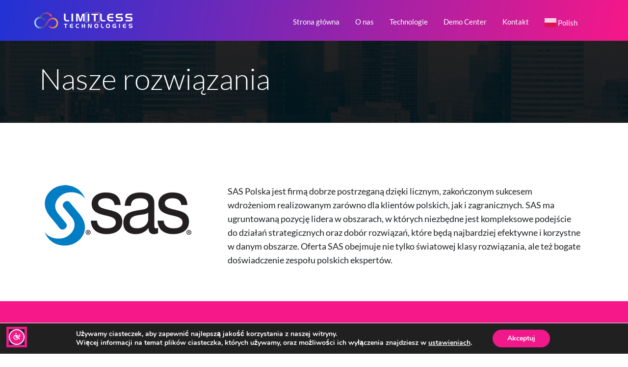

--- FILE ---
content_type: text/html; charset=utf-8
request_url: https://www.google.com/recaptcha/api2/anchor?ar=1&k=6Ld59BAqAAAAAI2H7Hmr7M85MnaouSVF2PBG8L0F&co=aHR0cHM6Ly9saW1pdGxlc3MucGw6NDQz&hl=pl&v=PoyoqOPhxBO7pBk68S4YbpHZ&theme=light&size=invisible&badge=inline&anchor-ms=20000&execute-ms=30000&cb=6xvra45kbypj
body_size: 49053
content:
<!DOCTYPE HTML><html dir="ltr" lang="pl"><head><meta http-equiv="Content-Type" content="text/html; charset=UTF-8">
<meta http-equiv="X-UA-Compatible" content="IE=edge">
<title>reCAPTCHA</title>
<style type="text/css">
/* cyrillic-ext */
@font-face {
  font-family: 'Roboto';
  font-style: normal;
  font-weight: 400;
  font-stretch: 100%;
  src: url(//fonts.gstatic.com/s/roboto/v48/KFO7CnqEu92Fr1ME7kSn66aGLdTylUAMa3GUBHMdazTgWw.woff2) format('woff2');
  unicode-range: U+0460-052F, U+1C80-1C8A, U+20B4, U+2DE0-2DFF, U+A640-A69F, U+FE2E-FE2F;
}
/* cyrillic */
@font-face {
  font-family: 'Roboto';
  font-style: normal;
  font-weight: 400;
  font-stretch: 100%;
  src: url(//fonts.gstatic.com/s/roboto/v48/KFO7CnqEu92Fr1ME7kSn66aGLdTylUAMa3iUBHMdazTgWw.woff2) format('woff2');
  unicode-range: U+0301, U+0400-045F, U+0490-0491, U+04B0-04B1, U+2116;
}
/* greek-ext */
@font-face {
  font-family: 'Roboto';
  font-style: normal;
  font-weight: 400;
  font-stretch: 100%;
  src: url(//fonts.gstatic.com/s/roboto/v48/KFO7CnqEu92Fr1ME7kSn66aGLdTylUAMa3CUBHMdazTgWw.woff2) format('woff2');
  unicode-range: U+1F00-1FFF;
}
/* greek */
@font-face {
  font-family: 'Roboto';
  font-style: normal;
  font-weight: 400;
  font-stretch: 100%;
  src: url(//fonts.gstatic.com/s/roboto/v48/KFO7CnqEu92Fr1ME7kSn66aGLdTylUAMa3-UBHMdazTgWw.woff2) format('woff2');
  unicode-range: U+0370-0377, U+037A-037F, U+0384-038A, U+038C, U+038E-03A1, U+03A3-03FF;
}
/* math */
@font-face {
  font-family: 'Roboto';
  font-style: normal;
  font-weight: 400;
  font-stretch: 100%;
  src: url(//fonts.gstatic.com/s/roboto/v48/KFO7CnqEu92Fr1ME7kSn66aGLdTylUAMawCUBHMdazTgWw.woff2) format('woff2');
  unicode-range: U+0302-0303, U+0305, U+0307-0308, U+0310, U+0312, U+0315, U+031A, U+0326-0327, U+032C, U+032F-0330, U+0332-0333, U+0338, U+033A, U+0346, U+034D, U+0391-03A1, U+03A3-03A9, U+03B1-03C9, U+03D1, U+03D5-03D6, U+03F0-03F1, U+03F4-03F5, U+2016-2017, U+2034-2038, U+203C, U+2040, U+2043, U+2047, U+2050, U+2057, U+205F, U+2070-2071, U+2074-208E, U+2090-209C, U+20D0-20DC, U+20E1, U+20E5-20EF, U+2100-2112, U+2114-2115, U+2117-2121, U+2123-214F, U+2190, U+2192, U+2194-21AE, U+21B0-21E5, U+21F1-21F2, U+21F4-2211, U+2213-2214, U+2216-22FF, U+2308-230B, U+2310, U+2319, U+231C-2321, U+2336-237A, U+237C, U+2395, U+239B-23B7, U+23D0, U+23DC-23E1, U+2474-2475, U+25AF, U+25B3, U+25B7, U+25BD, U+25C1, U+25CA, U+25CC, U+25FB, U+266D-266F, U+27C0-27FF, U+2900-2AFF, U+2B0E-2B11, U+2B30-2B4C, U+2BFE, U+3030, U+FF5B, U+FF5D, U+1D400-1D7FF, U+1EE00-1EEFF;
}
/* symbols */
@font-face {
  font-family: 'Roboto';
  font-style: normal;
  font-weight: 400;
  font-stretch: 100%;
  src: url(//fonts.gstatic.com/s/roboto/v48/KFO7CnqEu92Fr1ME7kSn66aGLdTylUAMaxKUBHMdazTgWw.woff2) format('woff2');
  unicode-range: U+0001-000C, U+000E-001F, U+007F-009F, U+20DD-20E0, U+20E2-20E4, U+2150-218F, U+2190, U+2192, U+2194-2199, U+21AF, U+21E6-21F0, U+21F3, U+2218-2219, U+2299, U+22C4-22C6, U+2300-243F, U+2440-244A, U+2460-24FF, U+25A0-27BF, U+2800-28FF, U+2921-2922, U+2981, U+29BF, U+29EB, U+2B00-2BFF, U+4DC0-4DFF, U+FFF9-FFFB, U+10140-1018E, U+10190-1019C, U+101A0, U+101D0-101FD, U+102E0-102FB, U+10E60-10E7E, U+1D2C0-1D2D3, U+1D2E0-1D37F, U+1F000-1F0FF, U+1F100-1F1AD, U+1F1E6-1F1FF, U+1F30D-1F30F, U+1F315, U+1F31C, U+1F31E, U+1F320-1F32C, U+1F336, U+1F378, U+1F37D, U+1F382, U+1F393-1F39F, U+1F3A7-1F3A8, U+1F3AC-1F3AF, U+1F3C2, U+1F3C4-1F3C6, U+1F3CA-1F3CE, U+1F3D4-1F3E0, U+1F3ED, U+1F3F1-1F3F3, U+1F3F5-1F3F7, U+1F408, U+1F415, U+1F41F, U+1F426, U+1F43F, U+1F441-1F442, U+1F444, U+1F446-1F449, U+1F44C-1F44E, U+1F453, U+1F46A, U+1F47D, U+1F4A3, U+1F4B0, U+1F4B3, U+1F4B9, U+1F4BB, U+1F4BF, U+1F4C8-1F4CB, U+1F4D6, U+1F4DA, U+1F4DF, U+1F4E3-1F4E6, U+1F4EA-1F4ED, U+1F4F7, U+1F4F9-1F4FB, U+1F4FD-1F4FE, U+1F503, U+1F507-1F50B, U+1F50D, U+1F512-1F513, U+1F53E-1F54A, U+1F54F-1F5FA, U+1F610, U+1F650-1F67F, U+1F687, U+1F68D, U+1F691, U+1F694, U+1F698, U+1F6AD, U+1F6B2, U+1F6B9-1F6BA, U+1F6BC, U+1F6C6-1F6CF, U+1F6D3-1F6D7, U+1F6E0-1F6EA, U+1F6F0-1F6F3, U+1F6F7-1F6FC, U+1F700-1F7FF, U+1F800-1F80B, U+1F810-1F847, U+1F850-1F859, U+1F860-1F887, U+1F890-1F8AD, U+1F8B0-1F8BB, U+1F8C0-1F8C1, U+1F900-1F90B, U+1F93B, U+1F946, U+1F984, U+1F996, U+1F9E9, U+1FA00-1FA6F, U+1FA70-1FA7C, U+1FA80-1FA89, U+1FA8F-1FAC6, U+1FACE-1FADC, U+1FADF-1FAE9, U+1FAF0-1FAF8, U+1FB00-1FBFF;
}
/* vietnamese */
@font-face {
  font-family: 'Roboto';
  font-style: normal;
  font-weight: 400;
  font-stretch: 100%;
  src: url(//fonts.gstatic.com/s/roboto/v48/KFO7CnqEu92Fr1ME7kSn66aGLdTylUAMa3OUBHMdazTgWw.woff2) format('woff2');
  unicode-range: U+0102-0103, U+0110-0111, U+0128-0129, U+0168-0169, U+01A0-01A1, U+01AF-01B0, U+0300-0301, U+0303-0304, U+0308-0309, U+0323, U+0329, U+1EA0-1EF9, U+20AB;
}
/* latin-ext */
@font-face {
  font-family: 'Roboto';
  font-style: normal;
  font-weight: 400;
  font-stretch: 100%;
  src: url(//fonts.gstatic.com/s/roboto/v48/KFO7CnqEu92Fr1ME7kSn66aGLdTylUAMa3KUBHMdazTgWw.woff2) format('woff2');
  unicode-range: U+0100-02BA, U+02BD-02C5, U+02C7-02CC, U+02CE-02D7, U+02DD-02FF, U+0304, U+0308, U+0329, U+1D00-1DBF, U+1E00-1E9F, U+1EF2-1EFF, U+2020, U+20A0-20AB, U+20AD-20C0, U+2113, U+2C60-2C7F, U+A720-A7FF;
}
/* latin */
@font-face {
  font-family: 'Roboto';
  font-style: normal;
  font-weight: 400;
  font-stretch: 100%;
  src: url(//fonts.gstatic.com/s/roboto/v48/KFO7CnqEu92Fr1ME7kSn66aGLdTylUAMa3yUBHMdazQ.woff2) format('woff2');
  unicode-range: U+0000-00FF, U+0131, U+0152-0153, U+02BB-02BC, U+02C6, U+02DA, U+02DC, U+0304, U+0308, U+0329, U+2000-206F, U+20AC, U+2122, U+2191, U+2193, U+2212, U+2215, U+FEFF, U+FFFD;
}
/* cyrillic-ext */
@font-face {
  font-family: 'Roboto';
  font-style: normal;
  font-weight: 500;
  font-stretch: 100%;
  src: url(//fonts.gstatic.com/s/roboto/v48/KFO7CnqEu92Fr1ME7kSn66aGLdTylUAMa3GUBHMdazTgWw.woff2) format('woff2');
  unicode-range: U+0460-052F, U+1C80-1C8A, U+20B4, U+2DE0-2DFF, U+A640-A69F, U+FE2E-FE2F;
}
/* cyrillic */
@font-face {
  font-family: 'Roboto';
  font-style: normal;
  font-weight: 500;
  font-stretch: 100%;
  src: url(//fonts.gstatic.com/s/roboto/v48/KFO7CnqEu92Fr1ME7kSn66aGLdTylUAMa3iUBHMdazTgWw.woff2) format('woff2');
  unicode-range: U+0301, U+0400-045F, U+0490-0491, U+04B0-04B1, U+2116;
}
/* greek-ext */
@font-face {
  font-family: 'Roboto';
  font-style: normal;
  font-weight: 500;
  font-stretch: 100%;
  src: url(//fonts.gstatic.com/s/roboto/v48/KFO7CnqEu92Fr1ME7kSn66aGLdTylUAMa3CUBHMdazTgWw.woff2) format('woff2');
  unicode-range: U+1F00-1FFF;
}
/* greek */
@font-face {
  font-family: 'Roboto';
  font-style: normal;
  font-weight: 500;
  font-stretch: 100%;
  src: url(//fonts.gstatic.com/s/roboto/v48/KFO7CnqEu92Fr1ME7kSn66aGLdTylUAMa3-UBHMdazTgWw.woff2) format('woff2');
  unicode-range: U+0370-0377, U+037A-037F, U+0384-038A, U+038C, U+038E-03A1, U+03A3-03FF;
}
/* math */
@font-face {
  font-family: 'Roboto';
  font-style: normal;
  font-weight: 500;
  font-stretch: 100%;
  src: url(//fonts.gstatic.com/s/roboto/v48/KFO7CnqEu92Fr1ME7kSn66aGLdTylUAMawCUBHMdazTgWw.woff2) format('woff2');
  unicode-range: U+0302-0303, U+0305, U+0307-0308, U+0310, U+0312, U+0315, U+031A, U+0326-0327, U+032C, U+032F-0330, U+0332-0333, U+0338, U+033A, U+0346, U+034D, U+0391-03A1, U+03A3-03A9, U+03B1-03C9, U+03D1, U+03D5-03D6, U+03F0-03F1, U+03F4-03F5, U+2016-2017, U+2034-2038, U+203C, U+2040, U+2043, U+2047, U+2050, U+2057, U+205F, U+2070-2071, U+2074-208E, U+2090-209C, U+20D0-20DC, U+20E1, U+20E5-20EF, U+2100-2112, U+2114-2115, U+2117-2121, U+2123-214F, U+2190, U+2192, U+2194-21AE, U+21B0-21E5, U+21F1-21F2, U+21F4-2211, U+2213-2214, U+2216-22FF, U+2308-230B, U+2310, U+2319, U+231C-2321, U+2336-237A, U+237C, U+2395, U+239B-23B7, U+23D0, U+23DC-23E1, U+2474-2475, U+25AF, U+25B3, U+25B7, U+25BD, U+25C1, U+25CA, U+25CC, U+25FB, U+266D-266F, U+27C0-27FF, U+2900-2AFF, U+2B0E-2B11, U+2B30-2B4C, U+2BFE, U+3030, U+FF5B, U+FF5D, U+1D400-1D7FF, U+1EE00-1EEFF;
}
/* symbols */
@font-face {
  font-family: 'Roboto';
  font-style: normal;
  font-weight: 500;
  font-stretch: 100%;
  src: url(//fonts.gstatic.com/s/roboto/v48/KFO7CnqEu92Fr1ME7kSn66aGLdTylUAMaxKUBHMdazTgWw.woff2) format('woff2');
  unicode-range: U+0001-000C, U+000E-001F, U+007F-009F, U+20DD-20E0, U+20E2-20E4, U+2150-218F, U+2190, U+2192, U+2194-2199, U+21AF, U+21E6-21F0, U+21F3, U+2218-2219, U+2299, U+22C4-22C6, U+2300-243F, U+2440-244A, U+2460-24FF, U+25A0-27BF, U+2800-28FF, U+2921-2922, U+2981, U+29BF, U+29EB, U+2B00-2BFF, U+4DC0-4DFF, U+FFF9-FFFB, U+10140-1018E, U+10190-1019C, U+101A0, U+101D0-101FD, U+102E0-102FB, U+10E60-10E7E, U+1D2C0-1D2D3, U+1D2E0-1D37F, U+1F000-1F0FF, U+1F100-1F1AD, U+1F1E6-1F1FF, U+1F30D-1F30F, U+1F315, U+1F31C, U+1F31E, U+1F320-1F32C, U+1F336, U+1F378, U+1F37D, U+1F382, U+1F393-1F39F, U+1F3A7-1F3A8, U+1F3AC-1F3AF, U+1F3C2, U+1F3C4-1F3C6, U+1F3CA-1F3CE, U+1F3D4-1F3E0, U+1F3ED, U+1F3F1-1F3F3, U+1F3F5-1F3F7, U+1F408, U+1F415, U+1F41F, U+1F426, U+1F43F, U+1F441-1F442, U+1F444, U+1F446-1F449, U+1F44C-1F44E, U+1F453, U+1F46A, U+1F47D, U+1F4A3, U+1F4B0, U+1F4B3, U+1F4B9, U+1F4BB, U+1F4BF, U+1F4C8-1F4CB, U+1F4D6, U+1F4DA, U+1F4DF, U+1F4E3-1F4E6, U+1F4EA-1F4ED, U+1F4F7, U+1F4F9-1F4FB, U+1F4FD-1F4FE, U+1F503, U+1F507-1F50B, U+1F50D, U+1F512-1F513, U+1F53E-1F54A, U+1F54F-1F5FA, U+1F610, U+1F650-1F67F, U+1F687, U+1F68D, U+1F691, U+1F694, U+1F698, U+1F6AD, U+1F6B2, U+1F6B9-1F6BA, U+1F6BC, U+1F6C6-1F6CF, U+1F6D3-1F6D7, U+1F6E0-1F6EA, U+1F6F0-1F6F3, U+1F6F7-1F6FC, U+1F700-1F7FF, U+1F800-1F80B, U+1F810-1F847, U+1F850-1F859, U+1F860-1F887, U+1F890-1F8AD, U+1F8B0-1F8BB, U+1F8C0-1F8C1, U+1F900-1F90B, U+1F93B, U+1F946, U+1F984, U+1F996, U+1F9E9, U+1FA00-1FA6F, U+1FA70-1FA7C, U+1FA80-1FA89, U+1FA8F-1FAC6, U+1FACE-1FADC, U+1FADF-1FAE9, U+1FAF0-1FAF8, U+1FB00-1FBFF;
}
/* vietnamese */
@font-face {
  font-family: 'Roboto';
  font-style: normal;
  font-weight: 500;
  font-stretch: 100%;
  src: url(//fonts.gstatic.com/s/roboto/v48/KFO7CnqEu92Fr1ME7kSn66aGLdTylUAMa3OUBHMdazTgWw.woff2) format('woff2');
  unicode-range: U+0102-0103, U+0110-0111, U+0128-0129, U+0168-0169, U+01A0-01A1, U+01AF-01B0, U+0300-0301, U+0303-0304, U+0308-0309, U+0323, U+0329, U+1EA0-1EF9, U+20AB;
}
/* latin-ext */
@font-face {
  font-family: 'Roboto';
  font-style: normal;
  font-weight: 500;
  font-stretch: 100%;
  src: url(//fonts.gstatic.com/s/roboto/v48/KFO7CnqEu92Fr1ME7kSn66aGLdTylUAMa3KUBHMdazTgWw.woff2) format('woff2');
  unicode-range: U+0100-02BA, U+02BD-02C5, U+02C7-02CC, U+02CE-02D7, U+02DD-02FF, U+0304, U+0308, U+0329, U+1D00-1DBF, U+1E00-1E9F, U+1EF2-1EFF, U+2020, U+20A0-20AB, U+20AD-20C0, U+2113, U+2C60-2C7F, U+A720-A7FF;
}
/* latin */
@font-face {
  font-family: 'Roboto';
  font-style: normal;
  font-weight: 500;
  font-stretch: 100%;
  src: url(//fonts.gstatic.com/s/roboto/v48/KFO7CnqEu92Fr1ME7kSn66aGLdTylUAMa3yUBHMdazQ.woff2) format('woff2');
  unicode-range: U+0000-00FF, U+0131, U+0152-0153, U+02BB-02BC, U+02C6, U+02DA, U+02DC, U+0304, U+0308, U+0329, U+2000-206F, U+20AC, U+2122, U+2191, U+2193, U+2212, U+2215, U+FEFF, U+FFFD;
}
/* cyrillic-ext */
@font-face {
  font-family: 'Roboto';
  font-style: normal;
  font-weight: 900;
  font-stretch: 100%;
  src: url(//fonts.gstatic.com/s/roboto/v48/KFO7CnqEu92Fr1ME7kSn66aGLdTylUAMa3GUBHMdazTgWw.woff2) format('woff2');
  unicode-range: U+0460-052F, U+1C80-1C8A, U+20B4, U+2DE0-2DFF, U+A640-A69F, U+FE2E-FE2F;
}
/* cyrillic */
@font-face {
  font-family: 'Roboto';
  font-style: normal;
  font-weight: 900;
  font-stretch: 100%;
  src: url(//fonts.gstatic.com/s/roboto/v48/KFO7CnqEu92Fr1ME7kSn66aGLdTylUAMa3iUBHMdazTgWw.woff2) format('woff2');
  unicode-range: U+0301, U+0400-045F, U+0490-0491, U+04B0-04B1, U+2116;
}
/* greek-ext */
@font-face {
  font-family: 'Roboto';
  font-style: normal;
  font-weight: 900;
  font-stretch: 100%;
  src: url(//fonts.gstatic.com/s/roboto/v48/KFO7CnqEu92Fr1ME7kSn66aGLdTylUAMa3CUBHMdazTgWw.woff2) format('woff2');
  unicode-range: U+1F00-1FFF;
}
/* greek */
@font-face {
  font-family: 'Roboto';
  font-style: normal;
  font-weight: 900;
  font-stretch: 100%;
  src: url(//fonts.gstatic.com/s/roboto/v48/KFO7CnqEu92Fr1ME7kSn66aGLdTylUAMa3-UBHMdazTgWw.woff2) format('woff2');
  unicode-range: U+0370-0377, U+037A-037F, U+0384-038A, U+038C, U+038E-03A1, U+03A3-03FF;
}
/* math */
@font-face {
  font-family: 'Roboto';
  font-style: normal;
  font-weight: 900;
  font-stretch: 100%;
  src: url(//fonts.gstatic.com/s/roboto/v48/KFO7CnqEu92Fr1ME7kSn66aGLdTylUAMawCUBHMdazTgWw.woff2) format('woff2');
  unicode-range: U+0302-0303, U+0305, U+0307-0308, U+0310, U+0312, U+0315, U+031A, U+0326-0327, U+032C, U+032F-0330, U+0332-0333, U+0338, U+033A, U+0346, U+034D, U+0391-03A1, U+03A3-03A9, U+03B1-03C9, U+03D1, U+03D5-03D6, U+03F0-03F1, U+03F4-03F5, U+2016-2017, U+2034-2038, U+203C, U+2040, U+2043, U+2047, U+2050, U+2057, U+205F, U+2070-2071, U+2074-208E, U+2090-209C, U+20D0-20DC, U+20E1, U+20E5-20EF, U+2100-2112, U+2114-2115, U+2117-2121, U+2123-214F, U+2190, U+2192, U+2194-21AE, U+21B0-21E5, U+21F1-21F2, U+21F4-2211, U+2213-2214, U+2216-22FF, U+2308-230B, U+2310, U+2319, U+231C-2321, U+2336-237A, U+237C, U+2395, U+239B-23B7, U+23D0, U+23DC-23E1, U+2474-2475, U+25AF, U+25B3, U+25B7, U+25BD, U+25C1, U+25CA, U+25CC, U+25FB, U+266D-266F, U+27C0-27FF, U+2900-2AFF, U+2B0E-2B11, U+2B30-2B4C, U+2BFE, U+3030, U+FF5B, U+FF5D, U+1D400-1D7FF, U+1EE00-1EEFF;
}
/* symbols */
@font-face {
  font-family: 'Roboto';
  font-style: normal;
  font-weight: 900;
  font-stretch: 100%;
  src: url(//fonts.gstatic.com/s/roboto/v48/KFO7CnqEu92Fr1ME7kSn66aGLdTylUAMaxKUBHMdazTgWw.woff2) format('woff2');
  unicode-range: U+0001-000C, U+000E-001F, U+007F-009F, U+20DD-20E0, U+20E2-20E4, U+2150-218F, U+2190, U+2192, U+2194-2199, U+21AF, U+21E6-21F0, U+21F3, U+2218-2219, U+2299, U+22C4-22C6, U+2300-243F, U+2440-244A, U+2460-24FF, U+25A0-27BF, U+2800-28FF, U+2921-2922, U+2981, U+29BF, U+29EB, U+2B00-2BFF, U+4DC0-4DFF, U+FFF9-FFFB, U+10140-1018E, U+10190-1019C, U+101A0, U+101D0-101FD, U+102E0-102FB, U+10E60-10E7E, U+1D2C0-1D2D3, U+1D2E0-1D37F, U+1F000-1F0FF, U+1F100-1F1AD, U+1F1E6-1F1FF, U+1F30D-1F30F, U+1F315, U+1F31C, U+1F31E, U+1F320-1F32C, U+1F336, U+1F378, U+1F37D, U+1F382, U+1F393-1F39F, U+1F3A7-1F3A8, U+1F3AC-1F3AF, U+1F3C2, U+1F3C4-1F3C6, U+1F3CA-1F3CE, U+1F3D4-1F3E0, U+1F3ED, U+1F3F1-1F3F3, U+1F3F5-1F3F7, U+1F408, U+1F415, U+1F41F, U+1F426, U+1F43F, U+1F441-1F442, U+1F444, U+1F446-1F449, U+1F44C-1F44E, U+1F453, U+1F46A, U+1F47D, U+1F4A3, U+1F4B0, U+1F4B3, U+1F4B9, U+1F4BB, U+1F4BF, U+1F4C8-1F4CB, U+1F4D6, U+1F4DA, U+1F4DF, U+1F4E3-1F4E6, U+1F4EA-1F4ED, U+1F4F7, U+1F4F9-1F4FB, U+1F4FD-1F4FE, U+1F503, U+1F507-1F50B, U+1F50D, U+1F512-1F513, U+1F53E-1F54A, U+1F54F-1F5FA, U+1F610, U+1F650-1F67F, U+1F687, U+1F68D, U+1F691, U+1F694, U+1F698, U+1F6AD, U+1F6B2, U+1F6B9-1F6BA, U+1F6BC, U+1F6C6-1F6CF, U+1F6D3-1F6D7, U+1F6E0-1F6EA, U+1F6F0-1F6F3, U+1F6F7-1F6FC, U+1F700-1F7FF, U+1F800-1F80B, U+1F810-1F847, U+1F850-1F859, U+1F860-1F887, U+1F890-1F8AD, U+1F8B0-1F8BB, U+1F8C0-1F8C1, U+1F900-1F90B, U+1F93B, U+1F946, U+1F984, U+1F996, U+1F9E9, U+1FA00-1FA6F, U+1FA70-1FA7C, U+1FA80-1FA89, U+1FA8F-1FAC6, U+1FACE-1FADC, U+1FADF-1FAE9, U+1FAF0-1FAF8, U+1FB00-1FBFF;
}
/* vietnamese */
@font-face {
  font-family: 'Roboto';
  font-style: normal;
  font-weight: 900;
  font-stretch: 100%;
  src: url(//fonts.gstatic.com/s/roboto/v48/KFO7CnqEu92Fr1ME7kSn66aGLdTylUAMa3OUBHMdazTgWw.woff2) format('woff2');
  unicode-range: U+0102-0103, U+0110-0111, U+0128-0129, U+0168-0169, U+01A0-01A1, U+01AF-01B0, U+0300-0301, U+0303-0304, U+0308-0309, U+0323, U+0329, U+1EA0-1EF9, U+20AB;
}
/* latin-ext */
@font-face {
  font-family: 'Roboto';
  font-style: normal;
  font-weight: 900;
  font-stretch: 100%;
  src: url(//fonts.gstatic.com/s/roboto/v48/KFO7CnqEu92Fr1ME7kSn66aGLdTylUAMa3KUBHMdazTgWw.woff2) format('woff2');
  unicode-range: U+0100-02BA, U+02BD-02C5, U+02C7-02CC, U+02CE-02D7, U+02DD-02FF, U+0304, U+0308, U+0329, U+1D00-1DBF, U+1E00-1E9F, U+1EF2-1EFF, U+2020, U+20A0-20AB, U+20AD-20C0, U+2113, U+2C60-2C7F, U+A720-A7FF;
}
/* latin */
@font-face {
  font-family: 'Roboto';
  font-style: normal;
  font-weight: 900;
  font-stretch: 100%;
  src: url(//fonts.gstatic.com/s/roboto/v48/KFO7CnqEu92Fr1ME7kSn66aGLdTylUAMa3yUBHMdazQ.woff2) format('woff2');
  unicode-range: U+0000-00FF, U+0131, U+0152-0153, U+02BB-02BC, U+02C6, U+02DA, U+02DC, U+0304, U+0308, U+0329, U+2000-206F, U+20AC, U+2122, U+2191, U+2193, U+2212, U+2215, U+FEFF, U+FFFD;
}

</style>
<link rel="stylesheet" type="text/css" href="https://www.gstatic.com/recaptcha/releases/PoyoqOPhxBO7pBk68S4YbpHZ/styles__ltr.css">
<script nonce="bV0UF_q8VMjpwfcrrSDWQQ" type="text/javascript">window['__recaptcha_api'] = 'https://www.google.com/recaptcha/api2/';</script>
<script type="text/javascript" src="https://www.gstatic.com/recaptcha/releases/PoyoqOPhxBO7pBk68S4YbpHZ/recaptcha__pl.js" nonce="bV0UF_q8VMjpwfcrrSDWQQ">
      
    </script></head>
<body><div id="rc-anchor-alert" class="rc-anchor-alert"></div>
<input type="hidden" id="recaptcha-token" value="[base64]">
<script type="text/javascript" nonce="bV0UF_q8VMjpwfcrrSDWQQ">
      recaptcha.anchor.Main.init("[\x22ainput\x22,[\x22bgdata\x22,\x22\x22,\[base64]/[base64]/[base64]/ZyhXLGgpOnEoW04sMjEsbF0sVywwKSxoKSxmYWxzZSxmYWxzZSl9Y2F0Y2goayl7RygzNTgsVyk/[base64]/[base64]/[base64]/[base64]/[base64]/[base64]/[base64]/bmV3IEJbT10oRFswXSk6dz09Mj9uZXcgQltPXShEWzBdLERbMV0pOnc9PTM/bmV3IEJbT10oRFswXSxEWzFdLERbMl0pOnc9PTQ/[base64]/[base64]/[base64]/[base64]/[base64]\\u003d\x22,\[base64]\x22,\x22w4lcaFbCtDHCgcO4wqPDsR8fcDlgwoRIJMKNw7RUaMOgwqlbwo53S8O9HSdYwrXDmMKcNMOdw4EYfTzCqwbCkz7CkmsZez7DsmrDpMOkU0Imw6Newo/CpW9pXRkgaMKaPQvChMOiQ8OhwoFzZ8OCwoU3w4LDvMKWw7sjw743w5c5UMKcw7cSDRnDjgNywqgmw5HCpcOCITUYcsORMQ/[base64]/Ck8Ktwo40w4bDiHpJw6gwBcKFX8K3wqjDgMKNcllFw5/[base64]/Cu3DClcKtw40Fwrhvw49aVBQ/[base64]/Dlyo2wopHA8K2wpckw5llc8Obe2jChRFdd8KRwoTCkcOAw5TClMO1w6VaTC/CjMOZwrfCgzt7asOGw6ZDTcOZw5ZrXsOHw5LDlxp8w41KwprCiS9kS8OWwr3DiMOoM8KZwrvDvsK6fsOPwpDChyFxWXEMcijCu8O7w5VPLMO0AB1Kw6LDl2TDox7DhF8ZZ8K5w60DUMKCwrUtw6PDkcOjKWzDqsKyZ2vCgW/Cj8OPA8OQw5LChWctwpbCj8OIw63DgsK4wprCrkEzK8OuPFh5w4rCqMK3wqzDh8OWworDlsKZwoUjw7tsVcK8w4LCsgMFUnI4w4EaYcKGwpDCr8K/w6p/wrXCn8OQYcOzwpjCs8OQcmjDmsKIwocWw444w7RwZH4awoNzM04COMKxTknDsFQdB2AFw7LDu8OffcOuWsOIw60OwpA/[base64]/DsMKmFcKOHcOlHXw/fXIFOF7CpULDscKYw6rDnsKPwqttw5DDmBjCmFHCiTLCp8Okw7/CvsOXwpMJwrMBCzVtXkkOw6DDjWTDhQDCpgjCm8KLGg5sbGQ2wrYRwrsFXMK+w7NWW1HCksKRw4fCtsKsbsO+Q8Kuw7/CisK9wq3DuwfCpcOnw7jDrMKcLkQSwrTCi8Odwq/DrBp5w7/[base64]/CgSXDiRzCl8O9wqvCtMOsA8O4wqXCh8OVQXTCtWXDtyTDicOtw59Dwp/[base64]/[base64]/[base64]/[base64]/GMORbFbDqW4CKBYnNsOXw6tyw5zDngonKn9LPsOtwqhiUUdNEiduw5gLwpEHBydRAMKqwphVwoUoGGB9C1F8PxvCqMOTIn8Uw63Cj8KuNcOcD1nDhFjCsz80cirDrMKsXcK/UMOzw6fDuR3DilJaw7rDsSfCncKAwqocecOUw64IwolpwqXDlsOJw4LDocKiYMODHQgNGcKoZVRdY8Opw7rDr2/CjsOvwoDDjcOyABXDqzIqZsK8KA3CgMK4YsOhXyDCisOsRcKFJcKEwrzCvx4Lw7Jowp3DhMOiw49qOV/[base64]/Dr8KrwpVRUVJ8T8K2NMKCw50gJcOLHcOOBsOww6zDiV3CnXTDtMKSwrrCuMKPwqJhQMOHwo/DkUI/PC3CmQxgw7s7wqUowoLCkHrCqMOXw4/[base64]/Cs8KAwr58C8KpwrrDocOOA2zDi8KfdjdAw6ZJAXvCs8O7VsOmw6jDs8O5w4HDtHh1w47CrcKOw7VIw5zCjGXCtsOkwoXDncKFwpdMRjPChG8vRMK/WsOtbcKuFMOceMOZw6ZZJjPDsMKNYsO4UXI1V8KRw6cNw4LCr8KpwrEtw5bDrsOAw77Dlk9SbDhOQjFpA3TDt8OUw5/DosO+ajIGCRnCj8K6PkF7w5t/[base64]/[base64]/aTnDi0HCjVoVwotoUsODJ8KpGlzDn8KvwoQIwoJ4bEXCgWDCj8KATDtGEVsnABfCtMKywpQ7w77CqMKJw4YMCj0wE3w+RcOXNcOYw7tpf8Knw6c2wowWw7zCmFnCpzbDiMK6GlAAw6zDsnQJw5/DtsKlw74ow4tOEMKrwoIpMcK5w6E8w7LDpcOCWsK+w5fDncOuZsKbC8Kpd8O5L23CmiTDgH5hw6fCtj96PXjCr8OmNcOrw4dPwrYeesOLwrrDtMKeRRzCuxFXw5jDnxrDllMPwoB6w7DDiFo4Mlk+w4/[base64]/CmHQjw444QS7ClMOyZcKuw5fCtcKtw5TCjUkBLcKrSQ/[base64]/CijLDjknCv08ZZ8KIegPCl0xJWMKoPsOkNMOGw43DnMKVAH4hw5/Dk8ORw6kZAzNDBn/[base64]/Cg8KQfQjDiRpyw5rDqsKawonCqsKOXcOJUxt9WyZ0wpxGwp5aw457wqrCsWzCuX3CvBdUw53DnAsVw4N2aWJaw7/ClCnDi8KaDxAJIU7Dh37CtMKvF3HCnMO/w7pHLB4Zwq0RScKKK8Khwotew54XRMOMTcK4wpIawp3CplPDlcKawrV3VcO1w5ENPFXChC9YEsO1C8O/AMOdAsKpbWfCshbDlQrClWjDigPCg8OJw6pGw6MLwrbCp8Oaw6zChis5w4IMG8OKwonDmMOsw5TCtUkqYMKcesKSw6ASDTrDmsKCwqY8G8OWfMO4K0HDgsKNwrFVFn8WYz/CnX7DlsKAZEHCpnZtwpHCkxrDgUzDucKzLRHDrmjDt8KZeUcCw74FwpsmO8ODemQJw4PCg0DDg8KML2vDgwnCoDxLwq/DuUvCicONwqjCmTpnbMKQUcOtw5dPTcKuw5cdSMOVwqPCvgZzQB4gGmnDkBM0wpZEPUQhegUZw7Irwq7DiS9ED8O7QSDDoSPCjF/Di8KQQcKSw78bdRkKwrYzakgdasOYW0sFwoLDrGpNwpBrVcKraisiIcKUw6LDgMOmwq7DgsOPRsO9wohCbcKTw4zCvMOHwo3DnAMlbxjCqmU/woPCjU/DghwOwqgOHsOvwrnDkMOqw6/[base64]/Cnk/DkE/Dv8OlAzQZRsKxw6lww5LCqH/CjsOBScKKbALDpFLCm8KuMcOsd0tLw4gXasOtwroeEsO/[base64]/F1PDoHrDhsK7wrMkW0sJacOtAMKJwoHCncOWFw/CgDTCg8O0K8O4wqrDlMOdVC7DlVjDrxFrwr7ChcOeHMK0Uxp6W0LCn8KgJsO+cMKXXTPCjcOKMMKjaGjDhy/[base64]/Cp8KEOMOCEnFmw5rDnk02Q8OTwqHDr8OYwrfCicK9VcOywoLCnMKQIcOdwprDl8OlwpXDo3g2BWkhw5TCmSzCnGMmw7sLMxZ0wqkaY8OGwrIvwr/DqcKlK8K6NUtCaVvCi8OTIytGT8OuwoQoPMO4w6/[base64]/DvcO2w4PCn1vCgMK6SMKra8Oywotlwo4nw7PDmCTClFnCgMKkw59nckF3YMKLwqfDumbDosK9XRbDvn87wr3CvsOaw5U/wrvCr8Ovwr7DjhHDtlU7SELDkTwmKcKvf8OYw6E0T8KTDMODHk45w5HDssOjRj/[base64]/Cn8Otw4fDunUOMsKBZSPCo1jDjy3DkATDpR/DisKjw6rDrSlzwpUzCsObwrHChHbCrMKddMOew7HCpHk5TBHDlcKEwq3CgE0WbA3CqsKhXMOjw6tew5jCucKIVW/DlGvCpRfCjcKKwpDDg1BSVsKTEsOtJMKRwpdywr7CtQzCs8O1w5d5J8K/X8ObZcKlUsKhw7xPw6BuwrdqUMOjwqvDtsKEw5VIwpPDu8Oiw6F0wp0Ewp8aw43DhlUSw4EBwrrCtMKfwoPCmGrCql/Cp1DDnBHCr8OBwofDksOWw4pLJQYWKGBXTljCqwXDrcO0w4rDqcKmZsKowrdCGT/CnVsuFCPCmksVFcO8PsOyfAjDjSfDhlHCmynDoBnCucKMVGhqwq7DnsO9BjzCs8KnN8KOwpVnwoHCiMOEw4zCj8KNwpjDjcOXS8KxXlzCqMOHQk4Uw6vDq3zCiMKvJsOhwqxFwqLCgMOkw5kkwqfCpn43D8Kaw4RVAQImS1NLeUkyRsKMw5JbdjTDrE/Cri4tGHjCgcOBw4dWeWlWwpcvaGhXFlpRw4x9w5AIwrYiwpXCmR/CjmHCiwvCgx/CrFNEMAoVXmjCuklkQ8Kyw4zDmznClMKNfMOTEcOYw6DDgcKMKcKOw4I8wpvDlgvCgcKaLBwMViQ/w6FpIiU1wocewpV6X8KOE8OQw7JmNkDDkzLCrVzCu8Omw49VZSZWwozDq8OEAsO5IcOLwobCn8KYFkZVJjXCsHnCjcK0ccOAR8OzEUTCt8O7RcO0S8KlOMOlw6bDqBzDr0QvcsOpwoHCtzPDgwkrwq/DhcOHw6LCqcKfLh7Cs8KiwqQsw7bCqsOWw5bDmHjDlMKHwp7DjTDCi8KVw5LDk3LDtMK3TzXCjMKwwpTDplXDnhfDuSgIw6x3MsOodsOLwoPDmxrCh8OTw4YLSMKcwrrDqsKJVX4kw5vDolTCssKOwoxpwqsVHcOAM8KEIsKNfA03wqFXKsKowoTCoW/DhRhAw43CiMKIasOqw4t2GMK6IzZVw6QowoZlPsKvRsOvTsOWATNZwpvCncKwDAofXk92HX90R0PDpl1bJ8OzUsO/wqfDkMKWTCdwUMOBHyFwbcK2wrjCtTdhw5JOPjjDoXl0bCLDnsO2w77Cv8KHWCnDn1ZcHkLDmCLDgMKaYnHCi1JkwrjCg8K8wpLDvhLDn3IEw7nCg8OCwqcGw5/CgcOcccOfUcKww4TCjMOkDAosAmDChsOKA8OBwogRLcKABk/DpsOTLcKODCrDoXnCmcKFw77ClCrCosO1EsOaw53ChSEbJ2rCqggKwqfDtcODR8ONScKbOMKNw6fDpVnCmMOdwp7DqsKfYnRKw7TDmsOEw7XCkxhzWcOuw7DCtxRewqLCusKww6PDo8OPwq/DvsOcTsOCworCiDnDk2DDhEYOw5ZQwqjCrkAqwp/Dl8KMw7XCtRZNBDNfDsOtQ8KXS8OLacKtVA9Uw5Buw5QOw4RiKwjDoxM/HsORJsKewpccwrDDuMOqRGfCu2kAw4EGwpzCoW5SwqVPw68DLmHDvVxzCBtIw5rDtcOuEcOpE2vDusKZwrZ0w4TDlsOoFsK7wr5Ww4YVG0o/wooVMnbCvx3ClA7DpFHDqBDDs0Rqw7rCjSPDmMOsw5PCmgjClsO5YipYwpFSw4kJwrzDhMOrVw5Twr4QwoYcUsK5QMKzc8OsXT9zZsOqK2rDpcKKRcKQaEIDwrvDocKsw7bDucKOQTkOw4JPajXDkVfDrsOKA8Kuw7DDpjvDgsOqw6RWw6Qxwoh+wr5ww4LCpyZaw4U/RzAnwpjDhMKGw5vCn8KkwoLDs8KBw5sVbT87acKpw7UTYGVfMBlBHHLDl8KuwoswW8Kpw5huWsOFQhfCoxrDr8O2wovCom5awrzCh1MBAcKLw4jClFcvGcKcYlnCqMK7w4vDhcKBMsOvV8OJwrPCvTrDhHhkFGrCt8OjN8KRwp/CnmDDscK/w45qw6DCm0zCgn/Dp8OqU8OxwpYTPsO/wo3DqcOPw4ICwrPDt0nDqRhJQWAATiVAUMOLRyDCi3vDqMOmwp7DrcOVw7wVwrfCuCN6woBjw6XDisK4QEhkNMO9J8OVfMOYw6LDkcOEw5bDiiDDmD4mAsO+FMOlTcKkTcOZw7nDt0sKwp7DlGh0wrcWw60Uw5HDusK3wr7ChXPCp0zDvsOraSvDhg/CjcOQMVBIw7JDw6XDosKOw4JcQWTCocOkOhAlH1suHMOMwrVLwr9bLjJ5w7p7wobCssOpw5rDkMKYwps+ZcKZw6hnw6nDgMO8wrlgS8OTbDXDsMOqw5VaDMKxwrvCgcOGWcKAw6Myw5htw65JwrjCmsKBw6gOwpfCjTvDvmAjwqrDhmDCqzBHaW/CtF3Du8OLw4rClUPCnsKhw6XDv1/[base64]/dDN5H8KsCTnDlMOEw5QhRyLDrFnCjBXCv8Ogw5XDlDrCvy/CjsOPwqQnw4FYwro+w6zCg8KiwqzCmwFjw7ZBQn/DmsKnwqI7Q1gldHltbG/Co8KTDSAFJx9CZcKbEsKOEMKSb03DscOQCw/ClcKtB8KMw57Cpzl3EDYHwqcgZMOYwo3ClxVOH8K8egDCnMOEwq91w60gesOZBwHCpy7CiDtyw6EOw7zDnsK4w5fCsEcZInpwe8OyA8KlB8Olw7jDlwllwqDCoMOTRCobXcOcX8KCwrrCpMOgFDfDncKHw7wQw54vSQDDhcKKbhHCojFVwp/[base64]/[base64]/fMKWI8OnCh/CqSYxEMOhNUXDqHnCpHBcw5M5Tk7DnnA6w5wTGRTDtjvCtsKyZk7Co0rCo0vCmsOwaAkmKEYDwrVUwqI9wpttSy4Ew4fClcKTw6LCiC4Xw6c2wq3Cg8Oaw5IGw6XDi8O5fXMvwrJ3VGtUwpfClyl/fsOPw7fCgnxOM1fCp2Q0w7/CrXpjw6jChcKpYwpBfRTDtBHCuD4zTRp2w59GwpwIDMOnwp7Ck8KxbEwFwol4QhTCm8Omwp8xwodawpTCnzTCjsKeBSbChRJeccOgSi7Di3AdTsOjw69obWZMYMKsw7liOcOfPcO7WlJkIGjCscOlT8OLV1PCjsO0Qi7CmwjDoAVfw4HDjDgKQsOhwojDpH4HXCwyw6/[base64]/[base64]/QGzChsK7wqcFcFRWP8OzwqzDnnXDrMOdw5BFw7cbwqLCkcOWXRsLRsKwPlDCqxnDpMO8w5ACOlPCusK5SU/DuMOyw6tKw6UuwoMFXS7Du8OvDsOOfMK0Xi1Bw6vDngt/AQrDgnBaHsO9FRxNw5LCtcKtIzTCkcKwBsOYw6XCiMO8asOYwqVhw5bCqcKxN8KRw5/[base64]/w7YZeicpLcKbCDMwPMO1wqxgw4/CjjXCgF3DvnvDo8KrwrPCkDnDgcK2wofCj1XCsMO3woPCoAVjwpIjw51+wpQxUlZWKsKMwrNwwp/Dt8Oxw6zDs8KQPRzCtcKZXkE4c8K/VMOacMK4woRCT8KQwoVICB/[base64]/DsUHCjkZwdSVFwqsoWMKbwoZqw7IUXF1ZacOpekPCnsOIU1sjwoTDn2TDoxfDgy7Chnl4XDw6w7pNwrjDolXCjEbDmcKvwpYrwpXCgmArEQJTwqfCgXwQSB5EGH3CsMOAw5c2wpg7wppNCMKJf8KIw6o/w5cuQ0TCqMKqw5pFw5bCoh8LwqstN8K+w6zDncKrX8OmBkfDmMORw5bDjCp7DGcwwpN+KsKRHsKReiXCicOlw4XDvcORP8KoBXEmO0lmwqnCmz0FwoXDiU7Cg18ZwozCkMOEw5/Dqy3Dg8K9P1YUO8Ovw6TDnnlswr7DnMO4w4nDssK/HB3DkUNiLHgfWjbDqEzCu1HDokYEwqMow7bDgsKzGxoJw6jCmMOOw7EbTGTDvsK5S8OcdsOyBcKKwop7EGFhw5BEwrLDt2PDvsODVMK6w7zDkMOJw63Cjj4icxlBw68HfsKbw7UEeyHDowLDt8Ogw4rDvsK8w5HCmMK4NEjDvMK/wrjCoUPCvsOHJHnCvcOow7bClFzCjk8UwqwZw4bDg8OjbFp7DFfCnsKBwrvCtMKUfcKnSMK9AMOvYsKjNMO/[base64]/DmEPCiMOKwojDgsKfFz3Dt0DClVXDncKxHMORZ2VHZ2g2worCoCtew6DDqMOZWsOsw4TDqhBJw45sWcKdwoABOj1uAHbCpX3CgFhsQMO6w7t7SMORwqUvQXnCrmwLw5XDr8KiJsKLe8KvN8KpwrbCjcKnw4NswphNJ8Oba0vDvWFBw5HDg2DDhiMJw74HMMK3wr9vwp/Dm8OOwqZbTTY1wqLCtMOhY3TCgcKoQMKHw4Ijw5IIFMOaMMOTGcKEw5MFfcOwCR3Cnl8DbBAHw6zDoEIpwrnDpMO6R8OTfcOvwoHDpcO7E1XDu8OiDlNvw4DDtsOKL8Kec2HDv8KAAirCoMKawpt4w4xzw7fDvMKNQlotKsO/XQXCu2h5IsKeFzXCgMKIwr9kXDPCmhnCiXnCvEvDiTEsw4lBw4rCqmLCrAxPSsOFfSEDw57CqsK2OAjCli3CksORw74awocCw7Ubcj7ClCHCvsKEw5VkwoUGQG5iw6w/JsOHY8OWYsOkwoxzw4DDnwEiw5XDt8KFWh/Ck8KKw6FswrzCtsKEDsKOfFrCvwHDugTCpCHClR7DpnxmwopNw4fDmcOmw6FkwokkMcOKJzFfw6HChcOhw6bDsk5Pw4QDw6jCqcOgw49TU0bCvsK9UsOdwpsIw6jCicO3FMKbbH1jw65OOQo2wpnDp2vDuUfCv8Kdw4ptM1/[base64]/bcKGb8OHwpDCqMKRwqgmF8KGTcOKacKEw7MCR8KJAwscS8KtGE7DrsOAw4VyFcO5GhnDgMKDwqjDvMKJwqdITFFeJxQewo3Ck18/w6gxUmDDmgfDqMKKFMO0wonDtkBnYl7CjFfClEfDs8OjS8Kwwr7DiDLCr2vDkMO2aHgYS8OfKsKXZmJ9IRhOwo7CjmNMw5jCmsKAwrELw4bCrsOWw7ITDAgaLcOFwq7DijFsRcOmbxl/[base64]/w4YSwoska1JELHPDsMKYwrNiZGTCj8KgX8O/wr3DrsOIe8OjWUDDqhrCry0ow7LCg8OVRXTDl8OgecOHwqAew6/DsQErwrRWGFUJwqXDlzvCnsOvKsOyw47DsMOOwp/Cjz3DicKZV8OxwpgGwqjDicKVw6DCmsKzM8O7dk9IZcK0ACnDrjPDn8KrNMORwqPDj8O5Ow8uwqDDlcOQwqwew5LCjyLDv8O3w6fDscOMw5vCicOxw7Y0GgdYPBzDqU4ow70ewqFVDEVvGVzCmMO9w7/[base64]/[base64]/DqW/CvUXCscOTwpTDqWfCmG90bMKVwqjCnx7Chm/DgGxmw4QUwrnCuMK0w4zDqgErccOOw5vDg8K7W8OjwpjDrMKkw6XCmz5xw59Iwo5pw7sBwqXDsxczw7AqLgPDqsOIMG7CmnrDrMKIPsOAwpIAwokYOsK3wqPDuMKWVHrCthppQwvCkkVswrJiwp3DhUIvXXjCnx5kCMK/a3Iww7l6OAtaw6XDpsKtAmxCwq1LwoZMw6w7GsOvWcO7w6DCn8KLwprCvMO9w4dlwqrCjCZAwoXDniPCv8KJBzLCgm/Cr8O7JMOHeAo/[base64]/w5oTOw7DucKIQUrDvMKiw5DDjcKjIw1JEcK2woLDo0wqXmYRwo4sAUHDml/CqCEZfcOFw7klw5fDuXHDjXTDpj/Ck2TCvjDDpcKTXcKQXQw1w6IhORxJw4Ixw6AlA8KhKQFqRwU5GBcjwq/CjUbDuijCu8O4w5EPwqUow7LDp8Kbw6lWTcOSwq/DtsOMDArCn2bDvcKbwr0xw6okw58qLkrCj2oRw4UgcxXCkMOvBcOScmLCtSQUBsOSwoQ3MTwnO8KEwpXCnykHwqDDqcKqw63Dk8OlLQ12Y8KywpLDocOEWnjDkMOrwq3CmDnChcKowr7CvcKlwrVLKG/Co8KZW8OdQz3CpcOYwpTCjWwfw4LDpnobwqzClRMIw5jCtsKEwoZWw4BGw7LDhcKZGcOSwr/[base64]/DhMO2UBHCr2VkSMK8fgXCkMOUw7ofPA9CTCpAY8KVwqPCqMOsDCvDmTpBSXtYeSHCg2deATMVE1BUZ8KEKmPDtMOpLsKvwpjDmMK5cEd7SiTCrMO2Z8Ogw5PDhU3DoW3Ds8KMwpLCtywLBMOdwoPDkT7CnjDDucKrwr7CnMKZZFlYY0PDqgFIdicePMOGwq/CtW9Qakl8UCbCosKPfcO2bMOCEsKLIMOowr9HOhfDq8O7DUPCocKww4cQEMOkw4p4wpLCkkJswonDh24eH8OoQMOzfcOBR1rCg3DDuTgAwoLDmRDCtnU/AhzDhcK3OcOecWzDum1cHMOGwoo3Li/CiwBtw4dkw4DCi8Ktwo1VQzjCsz7CoiMRw4TDsywAwpHDgkhMwqnCrFprw67CriMZwo4lw4BAwokQw5JRw4IuN8O+wpzCu1LCo8OYA8KKJ8K6wrvClxtVezAhe8KXw4/CjMO4AsKVwrVIwoIHbyxnwobCkXwgw6XDlyRZw7bDn29sw5g4w5LDpggvwrkqw7HDrMKLUy/CizhiOsKka8Kow57CucOAS1hfPsOwwr3CogHDtMOJw7LDiMOaJMKXHRVHQQQYwp3CrE86wpzDhMKywpU5wpEPwqHDsTjCjcOwBcO3wqVsZB0wCMOqwogKw4XCr8OOwoNrDsOqBMO/RWTDq8KIw6/[base64]/CpMKlXybCogDCrcK1wqnCl8OVbMKAw74WwpbCisKZAHR8QxwYJMKJwovCozbDiAXCi2YXw4czw7XCrcOICMOIHSHDln0tTcOfw5PCtUR+ZE0DwoTDiCVxw5QTfDzDo0HCmG8kfsKPw63DmcOqw68/WwPDpsOIwr3ClMOtLsOpaMO9U8Kzw43DgnjDjyPDo8OdNcKOCi/CmgVPFsOwwps8NsO+woYuO8KOw5dcwrB1EcOWwozDpMKABiEGwqfClcKPPR/[base64]/OxjCvMOzAcOkw7vDnMOyw79Dw5XCosKwwp7CuMKdHVTCpilww5nCkHvCqWPDtcOyw78MWMKOTsODE2bCmU07w4nCisOEwpBNw7rDtcKywrvDqlE8AMOiwpvCk8Kcw71vQcOmd3/[base64]/[base64]/DnFkpNDJ0IcKZw4B5XTkRP8Kabx7DtsKDMHjCosKtHcOHI37DhcK1w7piRsODw6p0wozDg1Nkw4bCn0PDkl3Ct8Odw4HClgo7BMKYw64scl/[base64]/Cp8KybjfDtcK8w5cNw5nCu8K/w5MSLXrDrMKfYBfCgMOfw60nZz0Lw41+PsOlw73CiMOTA0MhwqsQXsObwqduCwRvw6drQ03DqcKqRyrChXYicsKIwrzCksOxwp7DlcO5w4Avw5HDi8K4w49pw7/DusKwwrPCkcOfBUsbw4TDk8Kiw6XDvX8hZR59w5rDmcO/MkrDh2fDlsO3TULCg8OTVMKWwrnDocO8w4DCksK1wrV9w44lwohfw5jDi0jCl2jDiXbDmMK/w6bDpDZQwqlFa8KdJMK3G8OwwrjCtMKmbcOjwqhJNmxQd8KlLMOuw6tYwp1vfsOmwqUrVnZsw5xtBcKswpkdwobDrWNcPwTDu8OUw7LCu8OSWhjCvMOEwq1qwqEVw6x5E8OYfTAAK8ODZcKOM8ObKB/Cr2ojw63DulsQw5dIwrYbwqPDpEQ8E8OYwprDlwkDw6PCml7CscKyCnnDo8O8ahtVdwQXAsKkw6TDm23DuMK1w4rDtFjCnMOnZyPDgSxtwqJ5wq1DwqnCuMKpwqsQMsKKQTHCvD/[base64]/aMOgwrwSQMONTcKwLMODCxNxwogzwp5dw4XDqWHCqRHCvsOawqTCr8KxacOTw6/Cvh/[base64]/CnMOiWMO3w47DgQh4HxbCmQTDvcKewo1ewqrCqMOBwqHDrRTDvMKEw4bCnRo0w6fCnCXDlMKxLyI/PiDDv8O8eSnDsMKiwqUAw6rCi2ASw6kvwrzCtA3DocOjw4zCiMKWFsKUFsO9McOqAcKEw4NERsOqw6fCikRNasOrasKpZ8OLNMOtAyTCpMK4w6AZXxzClhbDlcOSw5bCrDkVwqVowr/DggTCq3ZAwrjDqsKRw7TDmER4w7JKG8K0N8OuwptbT8KUNUQBw6bDkCnDvMK/wqRnB8KnJTwawognwrsIHR3DvSwVw7M4w5UXw5DCoW/[base64]/w7FvwpcACcKEZmbDvGBJG8KMAQcEwqfDvMO6J8KIanQWw7dWOcKjK8Kew5oyw5XCgMOjeQo2w7g+wpnCgg/CpMO6asOsJjrDrsOgwrVQw745w7TDtHvChGxQw4MFCmTDizUoPcOawrrDk30zw5PDjcOwbkxxw6vCnsOQw7TDusOfVANYwooQwp3CqyEMazDDhSXClsOhwoTCkkl4DcKAL8OMwqPDkVvDrlvDo8KCfkwIw40zSDDDv8OsCcK/w4/DoBHCsMK+w4d/HFdhwp/CmsO0w6hgw6vDu3/CnzHDnk0rwrTDisKAw5LDgcKlw6/CujUxw640f8K1Km7DojfDpVMnwqwBDkA2MsKawoZPAHUeTH/CoCDDnMKmJMK/d2HCr2Isw5JBw4rCsERQw7o+VB7Co8K6w7x0w6fCg8OCeh47wrDDqcOAw5J9LMO0w5YEw5rDnsO+wp0Kw7lsw6XCqsOSTwHDqFrCmcK6ZhdywoYUMHLDsMOpHcO8w7omw6Z9wr/DgsODw6hEwrLClcOFw6nCjUV/TQvCo8KPwr7DtQ5Gw7dzwrXCuWJ6wqnCnW7DosK1w4Ruw4/DksOIwpkCcsOqPsO4wpLDjMOswqxNeycyw4h0w47ChAfCsh8lTSAKHn7CnMOZUsKdwoVaEsOFc8K9TgpmUMOWDRUowrJjw6ceT8Oze8OTwqXCg1nCogoeFsK4w67ClyMTIcK+LcO3eiQDw7/DhsOQRWrDkcK8w6Q0dibDg8KKw5tFDcKjb1fDnlBvwocowp7DgsODWsOPwq3CgsKLw6TCoVpcw6XCvMKUNw/DqcONw718CcKROCgHPsK8VMOxwobDn3UofMOmZMOtw6TCihnDncOLfMO2eTDClsKIJsKXw6IDXgA6UMKFNcOzw7bCvMKLwp1Vc8KDW8Ovw4ppw4TDpsKyEHDDjzt8wqo2B0pdw4vDugLCk8OuT1xIwosgMnTDgsOqwoTCr8O7wqrDncKNwrXDvQ4wwqzCg2/CnsOzwo8UbxXDmsOIwrPChcKkwpprwpTDtB4KdGHCljPCiw0CbHjDihwtwrXCvAIuFcOTKVBLPMK5wqbDiMObw5/Ds0AoR8KzBcKsDsOnw5M2c8KvAMK/wqzDuETCs8OwwplYwoDCs2UdCmPCpMORwoclJWcnw6l0w7IhEsKcw5nCnjoVw7wYE1LDtMKhwq9qw53DhMOGXMKhQQpfLiVdDsOVwp3CgcKpQhtkw4ARw43DqMKyw5ItwqjDqS05w5TCpDrCgUDCrMKiwrwqwobCmcOHwqg/[base64]/DpcKIDXfCnsOUKsKRwrpiwonDm8KJHVHDiG0Qw6jDiUwPYcK7TktDw4XCicO6w7jClsKrJFbCtz4NB8OMI8KWZMO1w6JiOTPDnsKWw5jDq8O/w5/[base64]/DsMKIwqPCqhzDlUA1woDCpsOQB8OASiHDv3LDqUDCvsKfaz0TGi/CrwbDpcKRwpV6UDV1w7bDiCUabGnCgn7DnVICViLCncKBUsOoTh9xwo9nNcOvw704dk0yW8OPw7jCuMKPLDdNw6jDmMKsPlwpaMO4LsOhLiLCtTY/[base64]/Ds8OWJsOqciBLwrY6IMOBXMKNw5LCnyZAwppLNSNYwrnDg8KSNsK9wrZcw4LDj8Odwr/[base64]/Dr8KZw4V/w63DncOBw4xKNR3CsnnDj0BjwokBXz7DjXTDosKgwpN2GmhywpDCicKEw5bCncK5EScew6EKwph6BjxVR8KrWAHDtcOSw7DCocOewpLDp8Ozwo/[base64]/[base64]/Du0HDuWlVw5URw6dew6sXdMKAZcKNwqkjekPCtH/DoV7DhsOidyg9eW4ZwqjDnBh0csKawqQFwpAhwr3DqFzDlcKjJcKkR8KrK8OPwpMwwocCf3oZLV1awp4Yw5suw7w+NEHDgcKyVMOGw5Zew5fCrsK4w6jCsl9Lwr/CoMKLJ8KtwpfCvMKwCG3Cl3XDnsKbwpXCrMK8csOTFwbCtMKgwo7DhVzCvsOxMTXCm8K4dksaw680wrnDq2HCqkrDrsOow4pDJlzDq0jDqMKgZcKBS8OAZ8OmSH/Dqm1qwpJ/[base64]/GsKawpReLBNwwpnDiHcUSMOiwozDrMOYwqRhwrTDgwQ7PmN+BsKaf8KawrsWwrlJTsKKfG9Wwo/Cq2nDiCzDucK4wq3Cj8Odwpchw589NcO1w7rChsK+RmbCsxRXwqnDvHQEw7o2S8OVVcK4MToDwqFvSsOkwqjDqsKiNcO+FMKqwq9AMnbCl8KfKcKgX8KuJnEvwolNw5kpRsKlwrDCrcO8wpchDcKfcwIGw44Tw67Cr3/[base64]/DnTDCghDChsOCfMOBbsKbDsKaasOYBsKMOwV/Yg3CscKLKsOzwp0nIQQSK8OVwoR5C8OnEcKeFsKnwr/CjsOowp0MXcOQDQrCrjnDpGXCvX/CrmNawokqbW4fXsKKwoXDtmXDuncPw4XCiEjDo8OwW8K1wrR7wqfDgcKCwrg5w6DClsKaw7xow49OwqrDjsObwoXCvwfDgRjCr8KjcCbCuMK1DsOiwonCkFXDqMKWw44OaMKIw4RKPcOPe8O4wpAWK8OTw4/Ds8OYSRTDrHDDuQQ9wqsICUpgKTnDjn3CpcKqHi9SwpIVwpJww5fCu8K5w5UnGcKGw7pswpsZwqjCjDzDpXTCksKLw7vDrnTCrcOHwpLCrhDCm8Ota8KBHQXDnx7CnETDjMOuLlkVwrfCqcKpwrV4CVBIwqvDiyTDhsKffSrDpcOfw67Cp8KpwpjCgcK/wqwgwqbCoHXCriLCowLDj8KLHi/DocKoL8OhSMOONVZgw5zCikXDuw0BwpzCocO4wpl0BcKTJmpTCcK3w7wSw6nDhcOyNsKYIjZzw7nDnVvDnGxsEiPDmsOnwrpBw5YPwpTCglLDqsO/R8Kdw70WNsOEX8KZw4TDvDINKsO/XB7Cqw7DrwEJQ8OqwrbDsWAwfsKcwopmE8OxTz3Cr8KZMsKJS8K6JSjCqsO9SsK/A2UMO2zDhMKifMKDwptUUFg3w49eBcKNw6vCtsOzJsKiw7VFaVbCsVHCpwwOLsKeA8KOw7vCqijCtcKSM8OdW1zCl8OrWmYyP2PCnAnDhcKzw6DDsQvChERPw5IpdEMpUW5OdcOowqnDqgvDkRnCsMOXwrQtwohiw40YPsKPMsOYw6l/[base64]/wqtJHMOzaMOiw5fCvkwwwo0FZMKHB8OEw73DhsO1w4dzN8KKw54JOsO9ayd+wpPCpcOFwoXCiRY1cghZTcO5w5/CuxJWw60CZcOmwrh3Z8Ksw7XDnGlGwp8GwrZWwqgbwrzCq2zCn8K8OCXCqx/DtcODM0/Co8KxVxLCpcOqWls3w47CkFjDhMOefsKwaj3CnMKxw5jDnsKbwq7DuntfWWRcZcKOElQTwplTZsOgwr9uLWxtw5/DuhcPHWZxw4/DjsOuRMO3w6pLwoNHw54lwo/[base64]/Dj8KWYMOLw5HDly5uw4kaLywOw6rDvMO9w4PDuMKGUXzCoGXCj8KvWRsQHEDDlMOYCMOLVQ9MAAJwPXnDosKXMmEXSHZuwqbDugDDp8KPwpBtwr/[base64]/DisOldy7DlhXCtMOIJsKrfhfDosKCIEdKd39RGMOPewdPw6JOdcK2w71jw7TCu2Q1wp3CtMKOw5LDiMKGCsKMWAE9Gj52dS3DjMOXO2JeOsOmbVbDs8OPw7rDrFVOw4PCn8O4GxwuwoNDOMOJZsOGHAnCv8OHwqg3Om/Dv8OlC8Ohw51swpnDti3CmyTCiwVRw51AwrvDiMOOw49JJkfCi8Kfwo3DuU9sw6TDvMK5O8Kqw6DCuwzDlsOuwr/Ch8KbwpjCkMO7wrXDrArDosOTw6IzfmNnw6XCosKRw6fCii4oCG7CvmB5a8KHAsOcwojDvsKJwqVqwo9vN8KHbDHCvHjDrF7DlMKTZ8Oew4N4OsO/[base64]/[base64]/w4rDjcKAHsOPwoh+Fz4+w6dCMDJOw4dua8OVAB8swrrDk8KWwowzUsOhQMO+w5fChsKMwqhmwp/DucKlBMKMw7vDo3nChAsTEcOYPhrCuV7ChkE4Y03CucKRw7VNw4VVUsO7TinCtcOIw4LDmcOqdU3DssObwqEDwohuNn5uFcOPSA5/woTClcO6UhA3Xzp5OsKMQMOQLVLCsRQhBsKlJMOZMVAcw4HCosK6d8Ojwp1jbBzCuDomRhnDvcO/wrDCuwPCuCDDuGfCgsOMFldcTcKMRw9xwo8Fwp/CvMOkecK/GcKmKA9ywq7Cv1UrM8KYw7TCssKHbMK5w57DiMOxbS0COsO6FsOGwrXCnzDDgcKjX0jCvMOobQnDhsKBYG0zw55nwq4/wpTCsF7DtsKvw7cZIMOpOsOQM8KyRcO9X8ORR8K7CsKBwoYfwpZkwpEfwp8GV8KUZBrClcKScQojTQMMBcONfsKuGMKuwokVW2/[base64]/[base64]/CncKcwq7DvBE5ABbDo8KbX8KDwp7CmxlOwrNhwr3Cv8OzcsO1w4/CgXzCnD4Ew5LDnRFIw4rDhMK/wqfCrcOuRcODwofCoUTCskzCkm9mw4jDrXXCr8OJPXsHSMO9w57DgQdoMADCn8OOLMKfw6XDuyTDpcKvF8KBAH5pWMOYE8OcbjQ+YsKCLMKcwrnCpsKDwpfDjSlGwqB/w4bDjcKXCMOPTMOAMcOOBMO+fcOqwq7CoEXCszDCt2A9N8KKw6PCk8O+wr/DhMK/fMKdwrDDuUwzETrCgQXDmh5KCMKDw5jDtxrDiEsrCsOJw79kwrFKfifConMXS8Oawq3CmsO4woVqQ8KZG8KAw5Z0wosLwrbDlsKMwrkSXUDCkcKcwpEUwp07aMO5VMKiwozDgA90MMKdLcKmwq/DpMObRDAxwpfDgAfDrx3CtRcgMBQkDDrDscOsFSAUwpHComHCv3vCusKSwofDlMKnfzTDj1bCihYyEVfClgfCnB/CrMOxNx7DuMKpw5TDtH5owpZpw6zCiErDgcKCBMOYw6DDv8OnwrjCjQhgw73CtyhYw6HChcKGwqHCi0Vxwp3CrW7Co8KtccK/wp7CpmwmwqdiS13CmMKDw780wrliaUZ8w63DolZ+wqInwqrDqQ0LMxdlw7MPwrXCl1s8w7JKwq3DmgnDnsOSPsOzw4DDtcOLc8Krw6QpYMKIwoQ+wpIsw6fDnsOJLmIKwpTDh8KGwqsqwrHCpwfDq8OKHj7Dtg\\u003d\\u003d\x22],null,[\x22conf\x22,null,\x226Ld59BAqAAAAAI2H7Hmr7M85MnaouSVF2PBG8L0F\x22,0,null,null,null,1,[21,125,63,73,95,87,41,43,42,83,102,105,109,121],[1017145,594],0,null,null,null,null,0,null,0,null,700,1,null,0,\[base64]/76lBhnEnQkZnOKMAhmv8xEZ\x22,0,0,null,null,1,null,0,0,null,null,null,0],\x22https://limitless.pl:443\x22,null,[3,1,3],null,null,null,1,3600,[\x22https://www.google.com/intl/pl/policies/privacy/\x22,\x22https://www.google.com/intl/pl/policies/terms/\x22],\x22AUhFCIxWMwPI/6kb3MLj7gdLJTdVyhtY9ogqenu7od8\\u003d\x22,1,0,null,1,1768984794443,0,0,[34,206,22,247,45],null,[148],\x22RC-2LDDEnjl2ns_-A\x22,null,null,null,null,null,\x220dAFcWeA7tAuQgvL-EiZCPv7AWyWg0fb71PtdWgtIfPHRc_9zh6ck3oniDNWFOsNtuUADc9HbybirWvzsGrwpxOzdTcGo4x7kYHw\x22,1769067594312]");
    </script></body></html>

--- FILE ---
content_type: text/css
request_url: https://limitless.pl/wp-content/uploads/elementor/css/post-856.css?ver=1765294343
body_size: 1077
content:
.elementor-856 .elementor-element.elementor-element-5bbb8851 > .elementor-container{min-height:250px;}.elementor-856 .elementor-element.elementor-element-5bbb8851:not(.elementor-motion-effects-element-type-background), .elementor-856 .elementor-element.elementor-element-5bbb8851 > .elementor-motion-effects-container > .elementor-motion-effects-layer{background-color:#000000;}.elementor-856 .elementor-element.elementor-element-5bbb8851 > .elementor-background-overlay{background-image:url("https://limitless.pl/wp-content/uploads/2024/06/Facebook_Limitless-2.png");background-position:center center;opacity:1;transition:background 0.3s, border-radius 0.3s, opacity 0.3s;}.elementor-856 .elementor-element.elementor-element-5bbb8851{transition:background 0.3s, border 0.3s, border-radius 0.3s, box-shadow 0.3s;}.elementor-856 .elementor-element.elementor-element-a9ec7ed{--spacer-size:50px;}.elementor-856 .elementor-element.elementor-element-5b97a2b9 .elementor-heading-title{color:#FFFFFF;font-size:60px;font-weight:300;}.elementor-856 .elementor-element.elementor-element-3630ab84{padding:105px 0px 50px 0px;}.elementor-856 .elementor-element.elementor-element-83658c5{text-align:left;width:var( --container-widget-width, 98.162% );max-width:98.162%;--container-widget-width:98.162%;--container-widget-flex-grow:0;}.elementor-856 .elementor-element.elementor-element-00107d1 .elementor-heading-title{color:#1d2023;font-size:18px;line-height:1.6em;}.elementor-856 .elementor-element.elementor-element-00107d1{width:var( --container-widget-width, 99.028% );max-width:99.028%;--container-widget-width:99.028%;--container-widget-flex-grow:0;}.elementor-856 .elementor-element.elementor-element-6caea0d:not(.elementor-motion-effects-element-type-background), .elementor-856 .elementor-element.elementor-element-6caea0d > .elementor-motion-effects-container > .elementor-motion-effects-layer{background-color:#F61788;}.elementor-856 .elementor-element.elementor-element-6caea0d{transition:background 0.3s, border 0.3s, border-radius 0.3s, box-shadow 0.3s;padding:30px 0px 15px 0px;}.elementor-856 .elementor-element.elementor-element-6caea0d > .elementor-background-overlay{transition:background 0.3s, border-radius 0.3s, opacity 0.3s;}.elementor-856 .elementor-element.elementor-element-09abc13 .elementor-heading-title{color:#FFFFFF;font-size:21px;font-weight:300;text-transform:uppercase;line-height:26px;letter-spacing:-0.6px;}.elementor-856 .elementor-element.elementor-element-4c4ae95{padding:20px 0px 50px 0px;}.elementor-856 .elementor-element.elementor-element-be5e58b > .elementor-background-overlay{background-color:transparent;background-image:linear-gradient(339deg, #2132D4 0%, #F61788 100%);opacity:1;}.elementor-856 .elementor-element.elementor-element-8ddbfd9{--spacer-size:10px;}.elementor-856 .elementor-element.elementor-element-5f4ba30{padding:30px 0px 15px 0px;}.elementor-856 .elementor-element.elementor-element-4df7f2c .elementor-heading-title{color:#000000;font-size:32px;font-weight:700;text-transform:uppercase;line-height:26px;letter-spacing:-0.6px;}.elementor-856 .elementor-element.elementor-element-46b4039 > .elementor-background-overlay{background-color:transparent;background-image:linear-gradient(339deg, #2132D4 0%, #F61788 100%);opacity:1;}.elementor-856 .elementor-element.elementor-element-82e5286{--spacer-size:10px;}.elementor-856 .elementor-element.elementor-element-4372a91f{padding:50px 50px 50px 50px;}.elementor-856 .elementor-element.elementor-element-5805277{text-align:left;width:var( --container-widget-width, 101.288% );max-width:101.288%;--container-widget-width:101.288%;--container-widget-flex-grow:0;}.elementor-856 .elementor-element.elementor-element-20b77dbc > .elementor-widget-wrap > .elementor-widget:not(.elementor-widget__width-auto):not(.elementor-widget__width-initial):not(:last-child):not(.elementor-absolute){margin-bottom:15px;}.elementor-856 .elementor-element.elementor-element-20b77dbc > .elementor-element-populated{margin:0px 0px 0px 20px;--e-column-margin-right:0px;--e-column-margin-left:20px;}.elementor-856 .elementor-element.elementor-element-38a2176c .elementor-heading-title{color:#000000;font-size:22px;font-weight:bold;}.elementor-856 .elementor-element.elementor-element-6e8d2c65 > .elementor-widget-container{margin:-11px -0px -11px 0px;}.elementor-856 .elementor-element.elementor-element-73657693{font-size:11px;}.elementor-856 .elementor-element.elementor-element-73657693 > .elementor-widget-container{margin:-11px -0px -11px 0px;}body.elementor-page-856 h1.entry-title{margin-top:1px;}:root{--page-title-display:none;}@media(min-width:768px){.elementor-856 .elementor-element.elementor-element-46e4aac8{width:32.767%;}.elementor-856 .elementor-element.elementor-element-6f251df{width:67.233%;}.elementor-856 .elementor-element.elementor-element-7b7fac1d{width:29.386%;}.elementor-856 .elementor-element.elementor-element-20b77dbc{width:70.614%;}}@media(max-width:1024px){.elementor-856 .elementor-element.elementor-element-5bbb8851 > .elementor-container{min-height:400px;}.elementor-856 .elementor-element.elementor-element-5b97a2b9 .elementor-heading-title{font-size:58px;}.elementor-856 .elementor-element.elementor-element-3630ab84{padding:90px 0px 30px 0px;}.elementor-856 .elementor-element.elementor-element-00107d1 .elementor-heading-title{font-size:22px;}.elementor-856 .elementor-element.elementor-element-6caea0d{padding:90px 0px 30px 0px;}.elementor-856 .elementor-element.elementor-element-4c4ae95{padding:90px 0px 30px 0px;}.elementor-856 .elementor-element.elementor-element-5f4ba30{padding:90px 0px 30px 0px;}}@media(max-width:767px){.elementor-856 .elementor-element.elementor-element-5bbb8851 > .elementor-container{min-height:300px;}.elementor-856 .elementor-element.elementor-element-5b97a2b9 .elementor-heading-title{font-size:50px;}.elementor-856 .elementor-element.elementor-element-3630ab84{padding:80px 0px 0px 0px;}.elementor-856 .elementor-element.elementor-element-00107d1 .elementor-heading-title{font-size:20px;}.elementor-856 .elementor-element.elementor-element-6caea0d{padding:80px 0px 0px 0px;}.elementor-856 .elementor-element.elementor-element-4c4ae95{padding:80px 0px 0px 0px;}.elementor-856 .elementor-element.elementor-element-5f4ba30{padding:80px 0px 0px 0px;}}

--- FILE ---
content_type: text/css
request_url: https://limitless.pl/wp-content/uploads/forminator/940_eabd50d1699794f6fe643f7334a10a84/css/style-940.css?ver=1721107253
body_size: 3154
content:
#forminator-module-940:not(.select2-dropdown) {
		padding-top: 0;
		padding-right: 0;
		padding-bottom: 0;
		padding-left: 0;
	}


	#forminator-module-940 {
		border-width: 0;
		border-style: none;
		border-radius: 0;
		-moz-border-radius: 0;
		-webkit-border-radius: 0;
	}


	#forminator-module-940 {
					border-color: rgba(0,0,0,0);
							background-color: rgba(0,0,0,0);
			}

#forminator-module-940 .forminator-pagination-footer .forminator-button-paypal {
			flex: 1;
	}
#forminator-module-940 .forminator-button-paypal > .paypal-buttons {
		}
	.forminator-ui#forminator-module-940.forminator-design--material .forminator-response-message,
	.forminator-ui#forminator-module-940.forminator-design--material .forminator-response-message p {
		font-size: 15px;
		font-family: inherit;
		font-weight: 400;
	}


	#forminator-module-940.forminator-design--material .forminator-response-message.forminator-error {
					box-shadow: inset 4px 0 0 0 #963dc6, 1px 1px 4px 0 rgba(0,0,0,0.3);
			-moz-box-shadow: inset 4px 0 0 0 #963dc6, 1px 1px 4px 0 rgba(0,0,0,0.3);
			-webkit-box-shadow: inset 4px 0 0 0 #963dc6, 1px 1px 4px 0 rgba(0,0,0,0.3);
			}

	#forminator-module-940.forminator-design--material .forminator-response-message.forminator-error:hover,
	#forminator-module-940.forminator-design--material .forminator-response-message.forminator-error:focus,
	#forminator-module-940.forminator-design--material .forminator-response-message.forminator-error:active {
					box-shadow: inset 4px 0 0 0 #963dc6, 1px 1px 4px 0 rgba(0,0,0,0.3);
			-moz-box-shadow: inset 4px 0 0 0 #963dc6, 1px 1px 4px 0 rgba(0,0,0,0.3);
			-webkit-box-shadow: inset 4px 0 0 0 #963dc6, 1px 1px 4px 0 rgba(0,0,0,0.3);
			}

	#forminator-module-940.forminator-design--material .forminator-response-message.forminator-error,
	#forminator-module-940.forminator-design--material .forminator-response-message.forminator-error p {
					color: #333333;
			}


	#forminator-module-940.forminator-design--material .forminator-response-message.forminator-success {
					box-shadow: inset 4px 0 0 0 #f61788, 1px 1px 4px 0 rgba(0,0,0,0.3);
			-moz-box-shadow: inset 4px 0 0 0 #f61788, 1px 1px 4px 0 rgba(0,0,0,0.3);
			-webkit-box-shadow: inset 4px 0 0 0 #f61788, 1px 1px 4px 0 rgba(0,0,0,0.3);
			}

	#forminator-module-940.forminator-design--material .forminator-response-message.forminator-success:hover,
	#forminator-module-940.forminator-design--material .forminator-response-message.forminator-success:focus,
	#forminator-module-940.forminator-design--material .forminator-response-message.forminator-success:active {
					box-shadow: inset 4px 0 0 0 #f61788, 1px 1px 4px 0 rgba(0,0,0,0.3);
			-moz-box-shadow: inset 4px 0 0 0 #f61788, 1px 1px 4px 0 rgba(0,0,0,0.3);
			-webkit-box-shadow: inset 4px 0 0 0 #f61788, 1px 1px 4px 0 rgba(0,0,0,0.3);
			}

	#forminator-module-940.forminator-design--material .forminator-response-message.forminator-success,
	#forminator-module-940.forminator-design--material .forminator-response-message.forminator-success p {
					color: #333333;
			}


	.forminator-ui#forminator-module-940.forminator-design--material .forminator-response-message.forminator-loading {
					background-color: #F8F8F8;
			}

	.forminator-ui#forminator-module-940.forminator-design--material .forminator-response-message.forminator-loading,
	.forminator-ui#forminator-module-940.forminator-design--material .forminator-response-message.forminator-loading p {
					color: #f61788;
			}


	.forminator-ui#forminator-module-940.forminator-design--material .forminator-title {
		font-size: 45px;
		font-family: inherit;
		font-weight: 400;
		text-align: left;
	}

	.forminator-ui#forminator-module-940.forminator-design--material .forminator-subtitle {
		font-size: 18px;
		font-family: inherit;
		font-weight: 400;
		text-align: left;
	}


	.forminator-ui#forminator-module-940.forminator-design--material .forminator-title {
					color: #333333;
			}

	.forminator-ui#forminator-module-940.forminator-design--material .forminator-subtitle {
					color: #333333;
			}


	#forminator-module-940.forminator-design--material .forminator-label[class*="forminator-floating-"] {
		font-size: 16px;
		font-family: inherit;
		font-weight: 400;
	}

	#forminator-module-940.forminator-design--material .forminator-label:not([class*="forminator-floating-"]) {
		font-size: 12px;
		font-family: inherit;
		font-weight: 700;
	}

	#forminator-module-940.forminator-design--material .forminator-is_filled .forminator-label[class*="forminator-floating-"],
	#forminator-module-940.forminator-design--material .forminator-is_active .forminator-label[class*="forminator-floating-"] {
		font-size: 12px;
		font-family: inherit;
		font-weight: 700;
	}


	#forminator-module-940.forminator-design--material .forminator-label[class*="forminator-floating-"] {
					color: #888888;
			}

	#forminator-module-940.forminator-design--material .forminator-label:not([class*="forminator-floating-"]) {
					color: #777771;
			}

	#forminator-module-940.forminator-design--material .forminator-label:not([class*="forminator-floating-"]) .forminator-required {
					color: #E04562;
			}

	#forminator-module-940.forminator-design--material .forminator-is_filled .forminator-label[class*="forminator-floating-"] {
					color: #777771;
			}

	#forminator-module-940.forminator-design--material .forminator-is_active .forminator-label[class*="forminator-floating-"] {
					color: #17A8E3;
			}

	#forminator-module-940.forminator-design--material .forminator-is_filled.forminator-has_error .forminator-label[class*="forminator-floating-"],
	#forminator-module-940.forminator-design--material .forminator-is_active.forminator-has_error .forminator-label[class*="forminator-floating-"] {
					color: #E04562;
			}

	#forminator-module-940.forminator-design--material .forminator-is_filled .forminator-label[class*="forminator-floating-"] .forminator-required,
	#forminator-module-940.forminator-design--material .forminator-is_active .forminator-label[class*="forminator-floating-"] .forminator-required {
					color: #E04562;
			}

	#forminator-module-940.forminator-design--material .forminator-is_filled.forminator-has_error .forminator-label[class*="forminator-floating-"] .forminator-required,
	#forminator-module-940.forminator-design--material .forminator-is_active.forminator-has_error .forminator-label[class*="forminator-floating-"] .forminator-required {
					color: #E04562;
			}


	.forminator-ui#forminator-module-940.forminator-design--material .forminator-description-password {
		display: block;
	}

	.forminator-ui#forminator-module-940.forminator-design--material .forminator-description,
	.forminator-ui#forminator-module-940.forminator-design--material .forminator-description p {
		font-size: 12px;
		font-family: inherit;
		font-weight: 400;
	}

	.forminator-ui#forminator-module-940.forminator-design--material .forminator-description a,
	.forminator-ui#forminator-module-940.forminator-design--material .forminator-description a:hover,
	.forminator-ui#forminator-module-940.forminator-design--material .forminator-description a:focus,
	.forminator-ui#forminator-module-940.forminator-design--material .forminator-description a:active {
		box-shadow: none;
		text-decoration: none;
	}

	.forminator-ui#forminator-module-940.forminator-design--material .forminator-description p {
		margin: 0;
		padding: 0;
		border: 0;
	}


	.forminator-ui#forminator-module-940.forminator-design--material .forminator-description,
	.forminator-ui#forminator-module-940.forminator-design--material .forminator-description p {
					color: #777771;
			}

	.forminator-ui#forminator-module-940.forminator-design--material .forminator-description a {
		color: #17A8E3;
	}

	.forminator-ui#forminator-module-940.forminator-design--material .forminator-description a:hover {
		color: #008FCA;
	}

	.forminator-ui#forminator-module-940.forminator-design--material .forminator-description a:active {
		color: #008FCA;
	}


	.forminator-ui#forminator-module-940.forminator-design--material .forminator-error-message {
		font-size: 12px;
		font-family: inherit;
		font-weight: 500;
	}


	#forminator-module-940.forminator-design--material .forminator-error-message {
					color: #E04562;
			}


	.forminator-ui#forminator-module-940.forminator-design--material .forminator-input,
	.forminator-ui#forminator-module-940.forminator-design--material .forminator-input input {
		font-size: 16px;
		font-family: inherit;
		font-weight: 400;
	}


	#forminator-module-940.forminator-design--material .forminator-input {
					border-color: #f61788;
							color: #000000;
			}

	#forminator-module-940.forminator-design--material .forminator-input:disabled,
	#forminator-module-940.forminator-design--material .forminator-calculation:disabled {
					-webkit-text-fill-color: #000000;
				opacity: 1;
	}

	#forminator-module-940.forminator-design--material .forminator-input:hover {
					color: #000000;
			}

	#forminator-module-940.forminator-design--material .forminator-input:focus,
	#forminator-module-940.forminator-design--material .forminator-input:active {
					color: #000000;
			}

	#forminator-module-940.forminator-design--material .forminator-input::placeholder {
					color: #888888;
			}

	#forminator-module-940.forminator-design--material .forminator-input:-moz-placeholder {
					color: #888888;
			}

	#forminator-module-940.forminator-design--material .forminator-input::-moz-placeholder {
					color: #888888;
			}

	#forminator-module-940.forminator-design--material .forminator-input:-ms-input-placeholder {
					color: #888888;
			}

	#forminator-module-940.forminator-design--material .forminator-input::-webkit-input-placeholder {
					color: #888888;
			}

	#forminator-module-940.forminator-design--material .forminator-input--wrap:after {
					background-color: #17A8E3;
			}

	#forminator-module-940.forminator-design--material .forminator-is_active .forminator-input--wrap:after {
					background-color: #17A8E3;
			}

	#forminator-module-940.forminator-design--material .forminator-has_error .forminator-input--wrap:after {
					background-color: #E04562;
			}

	#forminator-module-940.forminator-design--material .forminator-input-with-icon [class*="forminator-icon-"] {
					color: #777771;
			}

	#forminator-module-940.forminator-design--material .forminator-input-with-icon:hover [class*="forminator-icon-"],
					color: #777771;
			}

	#forminator-module-940.forminator-design--material .forminator-is_active .forminator-input-with-icon [class*="forminator-icon-"],
					color: #777771;
			}

	#forminator-module-940.forminator-design--material .forminator-is_active .forminator-input-with-icon [class*="forminator-icon-"],
					border-color: #17A8E3;
			}


	.forminator-ui#forminator-module-940.forminator-design--material .forminator-suffix {
		font-size: 16px;
		font-family: inherit;
		font-weight: 500;
	}


	.forminator-ui#forminator-module-940.forminator-design--material .forminator-suffix {
					color: #000000;
			}


	.forminator-ui#forminator-module-940.forminator-design--material .forminator-prefix {
		font-size: 16px;
		font-family: inherit;
		font-weight: 500;
	}


	.forminator-ui#forminator-module-940.forminator-design--material .forminator-prefix {
					color: #000000;
			}

    
    #forminator-module-940 .forminator-field .forminator-radio .forminator-radio-image span,
    #forminator-module-940 .forminator-field .forminator-checkbox .forminator-checkbox-image span {
                    width: 70px;
                    height: 70px;
            }


	.forminator-ui#forminator-module-940.forminator-design--material .forminator-textarea {
		font-size: 16px;
		font-family: inherit;
		font-weight: 400;
	}


	#forminator-module-940.forminator-design--material .forminator-textarea {
					border-color: #f61788;
				background-color: transparent;
					color: #000000;
			}

	#forminator-module-940.forminator-design--material .forminator-textarea:hover {
					color: #000000;
			}

	#forminator-module-940.forminator-design--material .forminator-textarea:focus,
	#forminator-module-940.forminator-design--material .forminator-textarea:active {
					color: #000000;
			}

	#forminator-module-940.forminator-design--material .forminator-textarea::placeholder {
					color: #888888;
			}

	#forminator-module-940.forminator-design--material .forminator-textarea:-moz-placeholder {
					color: #888888;
			}

	#forminator-module-940.forminator-design--material .forminator-textarea::-moz-placeholder {
					color: #888888;
			}

	#forminator-module-940.forminator-design--material .forminator-textarea:-ms-input-placeholder {
					color: #888888;
			}

	#forminator-module-940.forminator-design--material .forminator-textarea::-webkit-input-placeholder {
					color: #888888;
			}

	#forminator-module-940.forminator-design--material .forminator-textarea--wrap:after {
					border-color: #17A8E3;
			}

	#forminator-module-940.forminator-design--material .forminator-is_active .forminator-textarea--wrap:after {
					border-color: #17A8E3;
			}

	#forminator-module-940.forminator-design--material .forminator-has_error .forminator-textarea--wrap:after {
					border-color: #E04562;
			}


	.forminator-ui#forminator-module-940.forminator-design--material .forminator-radio {
		font-size: 14px;
		font-family: inherit;
		font-weight: 400;
	}


	#forminator-module-940.forminator-design--material .forminator-radio {
					color: #000000;
			}

	#forminator-module-940.forminator-design--material .forminator-radio span[aria-hidden]:not(.forminator-radio-image) {
					border-color: #f61788;
			}

	#forminator-module-940.forminator-design--material .forminator-radio span[aria-hidden]:before {
					background-color: #17A8E3;
			}

	#forminator-module-940.forminator-design--material .forminator-radio span[aria-hidden]:after {
					background-color: #17A8E3;
			}

	#forminator-module-940.forminator-design--material .forminator-radio input:checked + span[aria-hidden],
	#forminator-module-940.forminator-design--material .forminator-radio:hover span.forminator-radio-image,
	#forminator-module-940.forminator-design--material .forminator-radio input:checked ~ span.forminator-radio-image {
					border-color: #17A8E3;
			}

	#forminator-module-940.forminator-design--material .forminator-has_error .forminator-radio span[aria-hidden]:not(.forminator-checkbox-image) {
					border-color: #E04562;
			}


	.forminator-ui#forminator-module-940.forminator-design--material .forminator-checkbox,
	.forminator-ui#forminator-module-940.forminator-design--material .forminator-checkbox__label,
	.forminator-ui#forminator-module-940.forminator-design--material .forminator-checkbox__label p {
		font-size: 14px;
		font-family: inherit;
		font-weight: 400;
	}


	#forminator-module-940.forminator-design--material .forminator-checkbox,
	#forminator-module-940.forminator-design--material .forminator-checkbox__label,
	#forminator-module-940.forminator-design--material .forminator-checkbox__label p {
					color: #000000;
			}

	#forminator-module-940.forminator-design--material .forminator-checkbox span[aria-hidden]:not(.forminator-checkbox-image) {
					border-color: #f61788;
							color: #17A8E3;
			}

	#forminator-module-940.forminator-design--material .forminator-checkbox span[aria-hidden]:after {
					background-color: #17A8E3;
			}

	#forminator-module-940.forminator-design--material .forminator-checkbox input:checked + span[aria-hidden],
	#forminator-module-940.forminator-design--material .forminator-checkbox:hover span.forminator-checkbox-image,
	#forminator-module-940.forminator-design--material .forminator-checkbox input:checked ~ span.forminator-checkbox-image {
					border-color: #17A8E3;
			}

	#forminator-module-940.forminator-design--material .forminator-has_error .forminator-checkbox span[aria-hidden]:not(.forminator-checkbox-image) {
					border-color: #E04562;
			}


	.forminator-ui#forminator-module-940.forminator-design--material .forminator-consent,
	.forminator-ui#forminator-module-940.forminator-design--material .forminator-consent__label,
	.forminator-ui#forminator-module-940.forminator-design--material .forminator-consent__label p {
					color: #000000;
			}

	.forminator-ui#forminator-module-940.forminator-design--material .forminator-checkbox.forminator-consent .forminator-checkbox-box {
					border-color: #777771;
							background-color: #EDEDED;
							color: #17A8E3;
			}

	.forminator-ui#forminator-module-940.forminator-design--material .forminator-consent input:checked + .forminator-checkbox-box {
					border-color: #17A8E3;
							background-color: #EDEDED;
			}

	.forminator-ui#forminator-module-940.forminator-design--material .forminator-has_error .forminator-consent .forminator-checkbox-box {
					border-color: #E04562;
			}


	.forminator-ui#forminator-module-940.forminator-design--material select.forminator-select2 + .forminator-select .selection .select2-selection--single[role="combobox"] .select2-selection__rendered {
		font-size: 16px;
		line-height: 22px;
		font-weight: 400;
	}


	.forminator-ui#forminator-module-940.forminator-design--material .forminator-select2 + .forminator-select .selection .select2-selection--single[role="combobox"] {
					border-color: #777771;
			}

	.forminator-ui#forminator-module-940.forminator-design--material .forminator-select2 + .forminator-select .selection .select2-selection--single[role="combobox"] .select2-selection__rendered {
					color: #000000;
			}

	.forminator-ui#forminator-module-940.forminator-design--material .forminator-select2 + .forminator-select .selection .select2-selection--single[role="combobox"]:before {
					background-color: #17A8E3;
			}

	.forminator-ui#forminator-module-940.forminator-design--material .forminator-select2 + .forminator-select .selection .select2-selection--single[role="combobox"] .select2-selection__arrow {
					color: #777771;
			}

	.forminator-ui#forminator-module-940.forminator-design--material .forminator-select2 + .forminator-select .selection .select2-selection--single[role="combobox"]:hover {
					color: #000000;
			}

	.forminator-ui#forminator-module-940.forminator-design--material .forminator-select2 + .forminator-select .selection .select2-selection--single[role="combobox"]:hover .select2-selection__arrow {
					color: #17A8E3;
			}

	.forminator-ui#forminator-module-940.forminator-design--material .forminator-select2 + .forminator-select.select2-container--open .selection .select2-selection--single[role="combobox"] {
					border-color: #17A8E3;
			}

	.forminator-ui#forminator-module-940.forminator-design--material .forminator-select2 + .forminator-select.select2-container--open .selection .select2-selection--single[role="combobox"] .select2-selection__rendered {
					color: #000000;
			}

	.forminator-ui#forminator-module-940.forminator-design--material .forminator-select2 + .forminator-select.select2-container--open .selection .select2-selection--single[role="combobox"] .select2-selection__arrow {
					color: #17A8E3;
			}

	.forminator-ui#forminator-module-940.forminator-design--material .forminator-field.forminator-has_error .forminator-select2 + .forminator-select .selection .select2-selection--single[role="combobox"] {
					border-color: #E04562;
			}


	.forminator-select-dropdown-container--open .forminator-custom-form-940.forminator-dropdown--material .select2-search input {
		font-size: 16px;
		font-weight: 400;
	}

	.forminator-select-dropdown-container--open .forminator-custom-form-940.forminator-dropdown--material .select2-results .select2-results__options .select2-results__option {
		font-size: 16px;
		font-weight: 400;
	}


	.forminator-select-dropdown-container--open .forminator-custom-form-940.forminator-dropdown--material {
					background-color: #E6E6E6;
			}

	.forminator-select-dropdown-container--open .forminator-custom-form-940.forminator-dropdown--material .select2-results .select2-results__options .select2-results__option {
					color: #777771;
			}

	.forminator-select-dropdown-container--open .forminator-custom-form-940.forminator-dropdown--material .select2-results .select2-results__options .select2-results__option:not(.select2-results__option--selected).select2-results__option--highlighted {
					background-color: #DDDDDD;
							color: #000000;
			}

	.forminator-select-dropdown-container--open .forminator-custom-form-940.forminator-dropdown--material .select2-results .select2-results__options .select2-results__option.select2-results__option--selected {
					background-color: #17A8E3;
							color: #FFFFFF;
			}

	.forminator-select-dropdown-container--open .forminator-custom-form-940.forminator-dropdown--material .select2-search input,
	.forminator-select-dropdown-container--open .forminator-custom-form-940.forminator-dropdown--material .select2-search input:focus,
	.forminator-select-dropdown-container--open .forminator-custom-form-940.forminator-dropdown--material .select2-search input:hover {
					background-color: #FFFFFF;
							color: #000000;
			}


	.forminator-ui#forminator-module-940.forminator-design--material .forminator-multiselect .forminator-option {
		font-size: 16px;
		font-family: inherit;
		font-weight: 400;
	}


	#forminator-module-940.forminator-design--material .forminator-multiselect .forminator-option {
					border-color: #777771;
							color: #777771;
			}

	#forminator-module-940.forminator-design--material .forminator-multiselect .forminator-option:hover {
					border-color: #000000;
							color: #000000;
			}

	#forminator-module-940.forminator-design--material .forminator-multiselect .forminator-option.forminator-is_checked {
					border-color: #17A8E3;
							color: #17A8E3;
			}

	#forminator-module-940.forminator-design--material .forminator-has_error .forminator-multiselect .forminator-option {
					border-color: #E04562;
							color: #E04562;
			}


	.forminator-custom-form-940.forminator-calendar--material {
		font-family: inherit;
	}


	.forminator-custom-form-940.forminator-calendar--material:before {
					background-color: #E6E6E6;
			}

	.forminator-custom-form-940.forminator-calendar--material .ui-datepicker-header {
					background-color: #17A8E3;
			}

	.forminator-custom-form-940.forminator-calendar--material .ui-datepicker-header .ui-corner-all {
					color: #FFFFFF;
			}

	.forminator-custom-form-940.forminator-calendar--material .ui-datepicker-header .ui-datepicker-title select {
					background-color: #FFFFFF;
							color: #777771;
			}

	.forminator-custom-form-940.forminator-calendar--material .ui-datepicker-calendar thead th {
					color: #333333;
			}

	.forminator-custom-form-940.forminator-calendar--material .ui-datepicker-calendar tbody td a.ui-state-default,
	.forminator-custom-form-940.forminator-calendar--material .ui-datepicker-calendar tbody td.ui-state-disabled span {
					border-color: #E6E6E6;
							background-color: #E6E6E6;
							color: #777771;
			}

	.forminator-custom-form-940.forminator-calendar--material .ui-datepicker-calendar tbody td a.ui-state-default:hover,
	.forminator-custom-form-940.forminator-calendar--material .ui-datepicker-calendar tbody td a.ui-state-default.ui-state-hover {
					border-color: #DDDDDD;
							background-color: #DDDDDD;
							color: #777771;
			}

	.forminator-custom-form-940.forminator-calendar--material .ui-datepicker-calendar tbody td a.ui-state-default:active,
	.forminator-custom-form-940.forminator-calendar--material .ui-datepicker-calendar tbody td a.ui-state-default.ui-state-active {
					border-color: #17A8E3;
							background-color: #17A8E3;
							color: #FFFFFF;
			}

	.forminator-custom-form-940.forminator-calendar--material .ui-datepicker-calendar tbody td a.ui-state-default.ui-state-highlight {
					border-color: #17A8E3;
							background-color: #C8DEE7;
							color: #17A8E3;
			}

	.forminator-custom-form-940.forminator-calendar--material .ui-datepicker-calendar tbody td a.ui-state-default.ui-state-highlight:active,
	.forminator-custom-form-940.forminator-calendar--material .ui-datepicker-calendar tbody td a.ui-state-default.ui-state-highlight.ui-state-active {
					border-color: #17A8E3;
							background-color: #17A8E3;
							color: #FFFFFF;
			}


	.forminator-ui#forminator-module-940.forminator-design--material .forminator-button-upload {
		font-size: 14px;
		font-family: inherit;
		font-weight: 500;
	}

	.forminator-ui#forminator-module-940.forminator-design--material .forminator-file-upload > span {
		font-size: 12px;
		font-family: inherit;
		font-weight: 500;
	}


	.forminator-ui#forminator-module-940.forminator-design--material .forminator-button-upload {
					background-color: #f61788;
							color: #FFFFFF;
			}

	.forminator-ui#forminator-module-940.forminator-design--material .forminator-button-upload:hover {
					background-color: #159C85;
							color: #FFFFFF;
			}

	.forminator-ui#forminator-module-940.forminator-design--material .forminator-button-upload:active {
					background-color: #159C85;
							color: #FFFFFF;
			}

	.forminator-ui#forminator-module-940.forminator-design--material .forminator-file-upload > span {
					color: #777771;
			}

	.forminator-ui#forminator-module-940.forminator-design--material .forminator-button-delete {
					background-color: rgba(0,0,0,0);
			}

	.forminator-ui#forminator-module-940.forminator-design--material .forminator-button-delete:hover {
					background-color: #F9E4E8;
			}

	.forminator-ui#forminator-module-940.forminator-design--material .forminator-button-delete:active {
					background-color: #F9E4E8;
			}

	.forminator-ui#forminator-module-940.forminator-design--material .forminator-button-delete [class*="forminator-icon-"] {
					color: #f61788;
			}

	.forminator-ui#forminator-module-940.forminator-design--material .forminator-button-delete:hover [class*="forminator-icon-"] {
					color: #E04562;
			}

	.forminator-ui#forminator-module-940.forminator-design--material .forminator-button-delete:active [class*="forminator-icon-"] {
					color: #E04562;
			}


	/*
	====================
	MU Panel Font Styles
	====================
	*/

	/* STATE: Default */

	.forminator-ui#forminator-module-940.forminator-design--material .forminator-multi-upload .forminator-multi-upload-message p {
		font-size: 13px;
		line-height: 1.7;
		font-weight: 400;
	}

	.forminator-ui#forminator-module-940.forminator-design--material .forminator-multi-upload .forminator-multi-upload-message p a,
	.forminator-ui#forminator-module-940.forminator-design--material .forminator-multi-upload .forminator-multi-upload-message p a:visited,
	.forminator-ui#forminator-module-940.forminator-design--material .forminator-multi-upload .forminator-multi-upload-message p a:hover,
	.forminator-ui#forminator-module-940.forminator-design--material .forminator-multi-upload .forminator-multi-upload-message p a:focus {
		font-weight: 700;
		text-decoration: underline;
	}

	/*
	====================
	MU File Font Styles
	====================
	*/

	/* STATE: Default */

	.forminator-ui#forminator-module-940.forminator-design--material .forminator-uploaded-file .forminator-uploaded-file--title {
		font-size: 13px;
		line-height: 1.3;
		font-weight: 700;
	}

	.forminator-ui#forminator-module-940.forminator-design--material .forminator-uploaded-file .forminator-uploaded-file--size {
		font-size: 12px;
		line-height: 1.4em;
		font-weight: 700;
	}


	/*
	====================
	MU Panel Color Styles
	====================
	*/

	/* STATE: Default */

	.forminator-ui#forminator-module-940.forminator-design--material .forminator-multi-upload {
		cursor: pointer;
					border-color: #777771;
				background-color: transparent;
					color: #777771;
			}

	.forminator-ui#forminator-module-940.forminator-design--material .forminator-multi-upload .forminator-multi-upload-message p {
					color: #666666;
			}

	.forminator-ui#forminator-module-940.forminator-design--material .forminator-multi-upload .forminator-multi-upload-message p a,
	.forminator-ui#forminator-module-940.forminator-design--material .forminator-multi-upload .forminator-multi-upload-message p a:visited,
	.forminator-ui#forminator-module-940.forminator-design--material .forminator-multi-upload .forminator-multi-upload-message p a:hover,
	.forminator-ui#forminator-module-940.forminator-design--material .forminator-multi-upload .forminator-multi-upload-message p a:focus {
					color: #17A8E3;
			}

	/* STATE: Hover */

	.forminator-ui#forminator-module-940.forminator-design--material .forminator-multi-upload:hover {
					border-color: #17A8E3;
							color: #777771;
			}

	/* STATE: Drag Over */

	.forminator-ui#forminator-module-940.forminator-design--material .forminator-multi-upload.forminator-dragover {
					border-color: #17A8E3;
				background-color: transparent;
					color: #17A8E3;
			}

	/* STATE: Error */

	.forminator-ui#forminator-module-940.forminator-design--material .forminator-has_error .forminator-multi-upload {
					border-color: #E04562;
				background-color: transparent;
					color: #777771;
			}

	/*
	====================
	MU File Color Styles
	====================
	*/

	/* STATE: Default */

	.forminator-ui#forminator-module-940.forminator-design--material .forminator-uploaded-file .forminator-uploaded-file--preview {
					border-color: #777771;
				background-color: transparent;
	}

	.forminator-ui#forminator-module-940.forminator-design--material .forminator-uploaded-file .forminator-uploaded-file--preview [class*="forminator-icon-"] {
					color: #777771;
			}

	.forminator-ui#forminator-module-940.forminator-design--material .forminator-uploaded-file .forminator-uploaded-file--title {
					color: #333333;
			}

	.forminator-ui#forminator-module-940.forminator-design--material .forminator-uploaded-file .forminator-uploaded-file--size {
					color: #888888;
			}

	.forminator-ui#forminator-module-940.forminator-design--material .forminator-uploaded-file .forminator-uploaded-file--size [class*="forminator-icon-"] {
					color: #888888;
			}

	/* Error */

	.forminator-ui#forminator-module-940.forminator-design--material .forminator-uploaded-file.forminator-has_error .forminator-uploaded-file--image,
	.forminator-ui#forminator-module-940.forminator-design--material .forminator-uploaded-file.forminator-has_error .forminator-uploaded-file--preview {
					border-color: #E04562;
				background-color: transparent;
	}

	.forminator-ui#forminator-module-940.forminator-design--material .forminator-uploaded-file.forminator-has_error .forminator-uploaded-file--preview [class*="forminator-icon-"] {
					color: #777771;
			}

	.forminator-ui#forminator-module-940.forminator-design--material .forminator-uploaded-file.forminator-has_error .forminator-uploaded-file--size [class*="forminator-icon-"] {
					color: #E04562;
			}


	/*
	====================
	Signature Font Styles
	====================
	*/

	/* STATE: Default */

	.forminator-ui#forminator-module-940.forminator-design--material .forminator-signature .forminator-signature--placeholder,
	.forminator-ui#forminator-module-940.forminator-design--material .forminator-field-signature:not(.forminator-is_hover):not(.forminator-is_filled) .forminator-label {
		font-size: 16px;
		font-weight: 400;
	}


	/*
	====================
	Signature Colors
	====================
	*/

	/* STATE: Default */

	.forminator-ui#forminator-module-940.forminator-design--material .forminator-signature {
					border-color: #777771;
			}

	.forminator-ui#forminator-module-940.forminator-design--material .forminator-field-signature:not(.forminator-is_hover):not(.forminator-is_filled) .forminator-label .forminator-required,
	.forminator-ui#forminator-module-940.forminator-design--material .forminator-signature .forminator-signature--placeholder,
	.forminator-ui#forminator-module-940.forminator-design--material .forminator-field-signature:not(.forminator-is_hover):not(.forminator-is_filled) .forminator-label {
					color: #888888;
			}

	/* STATE: Hover */

	.forminator-ui#forminator-module-940.forminator-design--material .forminator-field-signature.forminator-is_hover .forminator-signature {
					border-color: #17A8E3;
			}

	.forminator-ui#forminator-module-940.forminator-design--material .forminator-field-signature.forminator-is_hover .forminator-label {
					color: #17A8E3;
			}

	/* STATE: Error */

	.forminator-ui#forminator-module-940.forminator-design--material .forminator-field-signature.forminator-has_error .forminator-signature {
					border-color: #E04562;
			box-shadow: inset 0 0 0 1px #E04562;
			-moz-box-shadow: inset 0 0 0 1px #E04562;
			-webkit-box-shadow: inset 0 0 0 1px #E04562;
			}

	.forminator-ui#forminator-module-940.forminator-design--material .forminator-field-signature.forminator-has_error.forminator-is_hover .forminator-label {
					color: #E04562;
			}


	.forminator-ui#forminator-module-940.forminator-design--material .forminator-button-submit {
		font-size: 14px;
		font-family: inherit;
		font-weight: 500;
	}


	.forminator-ui#forminator-module-940.forminator-design--material .forminator-button-submit {
					background-color: #f61788;
							color: #FFFFFF;
			}

	.forminator-ui#forminator-module-940.forminator-design--material .forminator-button-submit:hover {
					background-color: #008FCA;
							color: #FFFFFF;
			}

	.forminator-ui#forminator-module-940.forminator-design--material .forminator-button-submit:active {
					background-color: #008FCA;
							color: #FFFFFF;
			}


	#forminator-module-940.forminator-design--material .forminator-pagination-steps .forminator-step .forminator-step-label {
		font-size: 12px;
		font-family: inherit;
		font-weight: 500;
	}

	#forminator-module-940.forminator-design--material .forminator-pagination-steps .forminator-step .forminator-step-dot {
		font-size: 13px;
		font-family: inherit;
		font-weight: 500;
	}


	#forminator-module-940.forminator-design--material .forminator-pagination-steps .forminator-break {
					background-color: #777771;
			}

	#forminator-module-940.forminator-design--material .forminator-pagination-steps .forminator-step .forminator-step-label {
					color: #17A8E3;
			}

	#forminator-module-940.forminator-design--material .forminator-pagination-steps .forminator-step .forminator-step-dot {
					background-color: #17A8E3;
							color: #FFFFFF;
			}

	#forminator-module-940.forminator-design--material .forminator-pagination-steps .forminator-step.forminator-current ~ .forminator-step .forminator-step-label {
					color: #777771;
			}

	#forminator-module-940.forminator-design--material .forminator-pagination-steps .forminator-step.forminator-current ~ .forminator-step .forminator-step-dot {
					background-color: #777771;
							color: #FFFFFF;
			}


	.forminator-ui#forminator-module-940.forminator-design--material .forminator-pagination-progress .forminator-progress-label {
		font-size: 12px;
		font-family: inherit;
		font-weight: 500;
	}


	.forminator-ui#forminator-module-940.forminator-design--material .forminator-pagination-progress .forminator-progress-label {
					color: #777771;
			}

	.forminator-ui#forminator-module-940.forminator-design--material .forminator-pagination-progress .forminator-progress-bar {
					background-color: #E6E6E6;
			}

	.forminator-ui#forminator-module-940.forminator-design--material .forminator-pagination-progress .forminator-progress-bar span {
					background-color: #17A8E3;
			}


	.forminator-ui#forminator-module-940.forminator-design--material .forminator-button-back {
		font-size: 14px;
		font-family: inherit;
		font-weight: 500;
	}


	.forminator-ui#forminator-module-940.forminator-design--material .forminator-button-back {
					background-color: #1ABCA1;
							color: #FFFFFF;
			}

	.forminator-ui#forminator-module-940.forminator-design--material .forminator-button-back:hover {
					background-color: #159C85;
							color: #FFFFFF;
			}

	.forminator-ui#forminator-module-940.forminator-design--material .forminator-button-back:active {
					background-color: #159C85;
							color: #FFFFFF;
			}


	.forminator-ui#forminator-module-940.forminator-design--material .forminator-button-next {
		font-size: 14px;
		font-family: inherit;
		font-weight: 500;
	}


	.forminator-ui#forminator-module-940.forminator-design--material .forminator-button-next {
					background-color: #1ABCA1;
							color: #FFFFFF;
			}

	.forminator-ui#forminator-module-940.forminator-design--material .forminator-button-next:hover {
					background-color: #159C85;
							color: #FFFFFF;
			}

	.forminator-ui#forminator-module-940.forminator-design--material .forminator-button-next:active {
					background-color: #159C85;
							color: #FFFFFF;
			}


	.forminator-ui#forminator-module-940.forminator-design--material .forminator-repeater-field {
					background: rgba(248, 248, 248, 0.5);
							box-shadow: inset 5px 0px 0px rgba(221, 221, 221, 0.5);
			}

	.forminator-ui#forminator-module-940.forminator-design--material .forminator-repeater-field .forminator-grouped-fields {
					border-bottom: 1px solid rgba(170, 170, 170, 0.5);
			}


.forminator-ui#forminator-module-940.forminator-design--material .forminator-repeater-field .forminator-grouped-fields:last-child {
	border-bottom: unset;
}    
	.forminator-ui#forminator-module-940.forminator-design--material .forminator-repeater-action-link,
	.forminator-ui#forminator-module-940.forminator-design--material .forminator-repeater-action-button {
		font-size: 12px;
		font-family: inherit;
		font-weight: 500;
	}

	.forminator-ui#forminator-module-940.forminator-design--material .forminator-repeater-action-icon {
		font-size: 18px;
	}


	.forminator-ui#forminator-module-940.forminator-design--material .forminator-repeater-action-link {
					color: #17A8E3;
			}

	.forminator-ui#forminator-module-940.forminator-design--material .forminator-repeater-action-link:hover {
					color: #289DCC;
			}

	.forminator-ui#forminator-module-940.forminator-design--material .forminator-repeater-action-link:active,
	.forminator-ui#forminator-module-940.forminator-design--material .forminator-repeater-action-link:focus {
					color: #289DCC;
			}


	.forminator-ui#forminator-module-940.forminator-design--material .forminator-repeater-action-icon {
					color: #888888;
			}

	.forminator-ui#forminator-module-940.forminator-design--material .forminator-repeater-action-icon:hover {
					color: #666;
			}

	.forminator-ui#forminator-module-940.forminator-design--material .forminator-repeater-action-icon:active {
					color: #666;
			}


	.forminator-ui#forminator-module-940.forminator-design--material .forminator-repeater-action-button {
					background-color: transparent;
							color: #666666;
							border: 1px solid #79747E;
			}

	.forminator-ui#forminator-module-940.forminator-design--material .forminator-repeater-action-button:hover {
					background-color: rgba(102, 102, 102, 0.08);
							}

	.forminator-ui#forminator-module-940.forminator-design--material .forminator-repeater-action-button:active {
					background-color: rgba(102, 102, 102, 0.12);
							color: #333333;
							border: 1px solid #666666;
			}

	.forminator-ui#forminator-module-940.forminator-design--material .forminator-repeater-action-button:disabled {
		background-color: transparent;
		color: #AAAAAA;
		border: 1px solid rgba(31, 31, 31, 0.12);
	}


	.forminator-ui#forminator-module-940.forminator-design--material .forminator-input--stripe .StripeElement {
					color: #000000;
			}

	.forminator-ui#forminator-module-940.forminator-design--material .forminator-input--stripe .StripeElement:after {
					background-color: #f61788;
			}

	.forminator-ui#forminator-module-940.forminator-design--material .forminator-input--stripe:after {
					background-color: #17A8E3;
			}

	.forminator-ui#forminator-module-940.forminator-design--material .forminator-is_active .forminator-input--stripe:after {
					background-color: #17A8E3;
			}

	.forminator-ui#forminator-module-940.forminator-design--material .forminator-has_error .forminator-input--stripe:after {
					background-color: #E04562;
			}